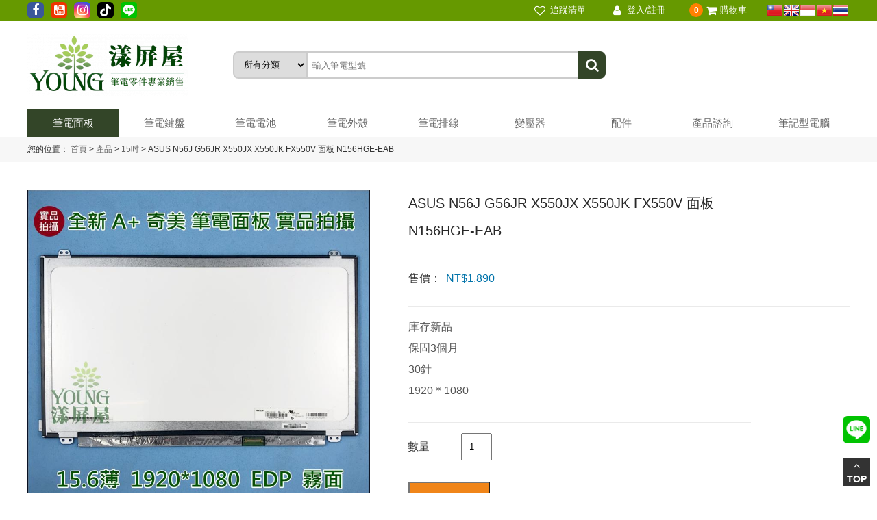

--- FILE ---
content_type: text/html; charset=UTF-8
request_url: https://twyoung.com.tw/shop/n156hge-eab/
body_size: 23095
content:
<!DOCTYPE html PUBLIC "-//W3C//DTD XHTML 1.0 Transitional//EN" "http://www.w3.org/TR/xhtml1/DTD/xhtml1-transitional.dtd">
<html>
<head profile="http://gmpg.org/xfn/11">
<meta name="viewport" content="width=device-width, initial-scale=1.0, user-scalable=no, minimum-scale=1.0, maximum-scale=1.0">
<meta http-equiv="Content-Type" content="text/html; charset=utf-8" />
<link rel="shortcut icon" href="/wp-content/themes/twyoung/images/favicon.ico" title="Favicon" />

<title>ASUS N56J G56JR X550JX X550JK FX550V 面板 N156HGE-EAB - 漾屏屋</title>
<meta name="keywords" content=""/>
<meta name="description" content="X550J、X550V系列的面板有2款(不通用)，請務必確認原本面板型號再下標
&nbsp;


"/><!-- Stylesheets -->
<link rel="stylesheet" href="https://twyoung.com.tw/wp-content/themes/twyoung/style.css" type="text/css" media="screen" />
<link rel="stylesheet" href="https://twyoung.com.tw/wp-content/themes/twyoung/font/css/font-awesome.min.css">
<link rel="stylesheet" href="https://twyoung.com.tw/wp-content/themes/twyoung/css/flexslider.css">
<link rel="stylesheet" href="https://twyoung.com.tw/wp-content/themes/twyoung/css/iconfont.css">
				<script>document.documentElement.className = document.documentElement.className + ' yes-js js_active js'</script>
			<meta name='robots' content='max-image-preview:large' />
<link rel="alternate" title="oEmbed (JSON)" type="application/json+oembed" href="https://twyoung.com.tw/wp-json/oembed/1.0/embed?url=https%3A%2F%2Ftwyoung.com.tw%2Fshop%2Fn156hge-eab%2F" />
<link rel="alternate" title="oEmbed (XML)" type="text/xml+oembed" href="https://twyoung.com.tw/wp-json/oembed/1.0/embed?url=https%3A%2F%2Ftwyoung.com.tw%2Fshop%2Fn156hge-eab%2F&#038;format=xml" />
<style id='wp-img-auto-sizes-contain-inline-css' type='text/css'>
img:is([sizes=auto i],[sizes^="auto," i]){contain-intrinsic-size:3000px 1500px}
/*# sourceURL=wp-img-auto-sizes-contain-inline-css */
</style>
<link rel='stylesheet' id='wp-block-library-css' href='https://twyoung.com.tw/wp-includes/css/dist/block-library/style.min.css?ver=6.9' type='text/css' media='all' />
<link rel='stylesheet' id='wc-blocks-style-css' href='https://twyoung.com.tw/wp-content/plugins/woocommerce/assets/client/blocks/wc-blocks.css?ver=wc-10.3.7' type='text/css' media='all' />
<style id='global-styles-inline-css' type='text/css'>
:root{--wp--preset--aspect-ratio--square: 1;--wp--preset--aspect-ratio--4-3: 4/3;--wp--preset--aspect-ratio--3-4: 3/4;--wp--preset--aspect-ratio--3-2: 3/2;--wp--preset--aspect-ratio--2-3: 2/3;--wp--preset--aspect-ratio--16-9: 16/9;--wp--preset--aspect-ratio--9-16: 9/16;--wp--preset--color--black: #000000;--wp--preset--color--cyan-bluish-gray: #abb8c3;--wp--preset--color--white: #ffffff;--wp--preset--color--pale-pink: #f78da7;--wp--preset--color--vivid-red: #cf2e2e;--wp--preset--color--luminous-vivid-orange: #ff6900;--wp--preset--color--luminous-vivid-amber: #fcb900;--wp--preset--color--light-green-cyan: #7bdcb5;--wp--preset--color--vivid-green-cyan: #00d084;--wp--preset--color--pale-cyan-blue: #8ed1fc;--wp--preset--color--vivid-cyan-blue: #0693e3;--wp--preset--color--vivid-purple: #9b51e0;--wp--preset--gradient--vivid-cyan-blue-to-vivid-purple: linear-gradient(135deg,rgb(6,147,227) 0%,rgb(155,81,224) 100%);--wp--preset--gradient--light-green-cyan-to-vivid-green-cyan: linear-gradient(135deg,rgb(122,220,180) 0%,rgb(0,208,130) 100%);--wp--preset--gradient--luminous-vivid-amber-to-luminous-vivid-orange: linear-gradient(135deg,rgb(252,185,0) 0%,rgb(255,105,0) 100%);--wp--preset--gradient--luminous-vivid-orange-to-vivid-red: linear-gradient(135deg,rgb(255,105,0) 0%,rgb(207,46,46) 100%);--wp--preset--gradient--very-light-gray-to-cyan-bluish-gray: linear-gradient(135deg,rgb(238,238,238) 0%,rgb(169,184,195) 100%);--wp--preset--gradient--cool-to-warm-spectrum: linear-gradient(135deg,rgb(74,234,220) 0%,rgb(151,120,209) 20%,rgb(207,42,186) 40%,rgb(238,44,130) 60%,rgb(251,105,98) 80%,rgb(254,248,76) 100%);--wp--preset--gradient--blush-light-purple: linear-gradient(135deg,rgb(255,206,236) 0%,rgb(152,150,240) 100%);--wp--preset--gradient--blush-bordeaux: linear-gradient(135deg,rgb(254,205,165) 0%,rgb(254,45,45) 50%,rgb(107,0,62) 100%);--wp--preset--gradient--luminous-dusk: linear-gradient(135deg,rgb(255,203,112) 0%,rgb(199,81,192) 50%,rgb(65,88,208) 100%);--wp--preset--gradient--pale-ocean: linear-gradient(135deg,rgb(255,245,203) 0%,rgb(182,227,212) 50%,rgb(51,167,181) 100%);--wp--preset--gradient--electric-grass: linear-gradient(135deg,rgb(202,248,128) 0%,rgb(113,206,126) 100%);--wp--preset--gradient--midnight: linear-gradient(135deg,rgb(2,3,129) 0%,rgb(40,116,252) 100%);--wp--preset--font-size--small: 13px;--wp--preset--font-size--medium: 20px;--wp--preset--font-size--large: 36px;--wp--preset--font-size--x-large: 42px;--wp--preset--spacing--20: 0.44rem;--wp--preset--spacing--30: 0.67rem;--wp--preset--spacing--40: 1rem;--wp--preset--spacing--50: 1.5rem;--wp--preset--spacing--60: 2.25rem;--wp--preset--spacing--70: 3.38rem;--wp--preset--spacing--80: 5.06rem;--wp--preset--shadow--natural: 6px 6px 9px rgba(0, 0, 0, 0.2);--wp--preset--shadow--deep: 12px 12px 50px rgba(0, 0, 0, 0.4);--wp--preset--shadow--sharp: 6px 6px 0px rgba(0, 0, 0, 0.2);--wp--preset--shadow--outlined: 6px 6px 0px -3px rgb(255, 255, 255), 6px 6px rgb(0, 0, 0);--wp--preset--shadow--crisp: 6px 6px 0px rgb(0, 0, 0);}:where(.is-layout-flex){gap: 0.5em;}:where(.is-layout-grid){gap: 0.5em;}body .is-layout-flex{display: flex;}.is-layout-flex{flex-wrap: wrap;align-items: center;}.is-layout-flex > :is(*, div){margin: 0;}body .is-layout-grid{display: grid;}.is-layout-grid > :is(*, div){margin: 0;}:where(.wp-block-columns.is-layout-flex){gap: 2em;}:where(.wp-block-columns.is-layout-grid){gap: 2em;}:where(.wp-block-post-template.is-layout-flex){gap: 1.25em;}:where(.wp-block-post-template.is-layout-grid){gap: 1.25em;}.has-black-color{color: var(--wp--preset--color--black) !important;}.has-cyan-bluish-gray-color{color: var(--wp--preset--color--cyan-bluish-gray) !important;}.has-white-color{color: var(--wp--preset--color--white) !important;}.has-pale-pink-color{color: var(--wp--preset--color--pale-pink) !important;}.has-vivid-red-color{color: var(--wp--preset--color--vivid-red) !important;}.has-luminous-vivid-orange-color{color: var(--wp--preset--color--luminous-vivid-orange) !important;}.has-luminous-vivid-amber-color{color: var(--wp--preset--color--luminous-vivid-amber) !important;}.has-light-green-cyan-color{color: var(--wp--preset--color--light-green-cyan) !important;}.has-vivid-green-cyan-color{color: var(--wp--preset--color--vivid-green-cyan) !important;}.has-pale-cyan-blue-color{color: var(--wp--preset--color--pale-cyan-blue) !important;}.has-vivid-cyan-blue-color{color: var(--wp--preset--color--vivid-cyan-blue) !important;}.has-vivid-purple-color{color: var(--wp--preset--color--vivid-purple) !important;}.has-black-background-color{background-color: var(--wp--preset--color--black) !important;}.has-cyan-bluish-gray-background-color{background-color: var(--wp--preset--color--cyan-bluish-gray) !important;}.has-white-background-color{background-color: var(--wp--preset--color--white) !important;}.has-pale-pink-background-color{background-color: var(--wp--preset--color--pale-pink) !important;}.has-vivid-red-background-color{background-color: var(--wp--preset--color--vivid-red) !important;}.has-luminous-vivid-orange-background-color{background-color: var(--wp--preset--color--luminous-vivid-orange) !important;}.has-luminous-vivid-amber-background-color{background-color: var(--wp--preset--color--luminous-vivid-amber) !important;}.has-light-green-cyan-background-color{background-color: var(--wp--preset--color--light-green-cyan) !important;}.has-vivid-green-cyan-background-color{background-color: var(--wp--preset--color--vivid-green-cyan) !important;}.has-pale-cyan-blue-background-color{background-color: var(--wp--preset--color--pale-cyan-blue) !important;}.has-vivid-cyan-blue-background-color{background-color: var(--wp--preset--color--vivid-cyan-blue) !important;}.has-vivid-purple-background-color{background-color: var(--wp--preset--color--vivid-purple) !important;}.has-black-border-color{border-color: var(--wp--preset--color--black) !important;}.has-cyan-bluish-gray-border-color{border-color: var(--wp--preset--color--cyan-bluish-gray) !important;}.has-white-border-color{border-color: var(--wp--preset--color--white) !important;}.has-pale-pink-border-color{border-color: var(--wp--preset--color--pale-pink) !important;}.has-vivid-red-border-color{border-color: var(--wp--preset--color--vivid-red) !important;}.has-luminous-vivid-orange-border-color{border-color: var(--wp--preset--color--luminous-vivid-orange) !important;}.has-luminous-vivid-amber-border-color{border-color: var(--wp--preset--color--luminous-vivid-amber) !important;}.has-light-green-cyan-border-color{border-color: var(--wp--preset--color--light-green-cyan) !important;}.has-vivid-green-cyan-border-color{border-color: var(--wp--preset--color--vivid-green-cyan) !important;}.has-pale-cyan-blue-border-color{border-color: var(--wp--preset--color--pale-cyan-blue) !important;}.has-vivid-cyan-blue-border-color{border-color: var(--wp--preset--color--vivid-cyan-blue) !important;}.has-vivid-purple-border-color{border-color: var(--wp--preset--color--vivid-purple) !important;}.has-vivid-cyan-blue-to-vivid-purple-gradient-background{background: var(--wp--preset--gradient--vivid-cyan-blue-to-vivid-purple) !important;}.has-light-green-cyan-to-vivid-green-cyan-gradient-background{background: var(--wp--preset--gradient--light-green-cyan-to-vivid-green-cyan) !important;}.has-luminous-vivid-amber-to-luminous-vivid-orange-gradient-background{background: var(--wp--preset--gradient--luminous-vivid-amber-to-luminous-vivid-orange) !important;}.has-luminous-vivid-orange-to-vivid-red-gradient-background{background: var(--wp--preset--gradient--luminous-vivid-orange-to-vivid-red) !important;}.has-very-light-gray-to-cyan-bluish-gray-gradient-background{background: var(--wp--preset--gradient--very-light-gray-to-cyan-bluish-gray) !important;}.has-cool-to-warm-spectrum-gradient-background{background: var(--wp--preset--gradient--cool-to-warm-spectrum) !important;}.has-blush-light-purple-gradient-background{background: var(--wp--preset--gradient--blush-light-purple) !important;}.has-blush-bordeaux-gradient-background{background: var(--wp--preset--gradient--blush-bordeaux) !important;}.has-luminous-dusk-gradient-background{background: var(--wp--preset--gradient--luminous-dusk) !important;}.has-pale-ocean-gradient-background{background: var(--wp--preset--gradient--pale-ocean) !important;}.has-electric-grass-gradient-background{background: var(--wp--preset--gradient--electric-grass) !important;}.has-midnight-gradient-background{background: var(--wp--preset--gradient--midnight) !important;}.has-small-font-size{font-size: var(--wp--preset--font-size--small) !important;}.has-medium-font-size{font-size: var(--wp--preset--font-size--medium) !important;}.has-large-font-size{font-size: var(--wp--preset--font-size--large) !important;}.has-x-large-font-size{font-size: var(--wp--preset--font-size--x-large) !important;}
/*# sourceURL=global-styles-inline-css */
</style>

<style id='classic-theme-styles-inline-css' type='text/css'>
/*! This file is auto-generated */
.wp-block-button__link{color:#fff;background-color:#32373c;border-radius:9999px;box-shadow:none;text-decoration:none;padding:calc(.667em + 2px) calc(1.333em + 2px);font-size:1.125em}.wp-block-file__button{background:#32373c;color:#fff;text-decoration:none}
/*# sourceURL=/wp-includes/css/classic-themes.min.css */
</style>
<link rel='stylesheet' id='contact-form-7-css' href='https://twyoung.com.tw/wp-content/plugins/contact-form-7/includes/css/styles.css?ver=6.1.4' type='text/css' media='all' />
<link rel='stylesheet' id='woocommerce-layout-css' href='https://twyoung.com.tw/wp-content/plugins/woocommerce/assets/css/woocommerce-layout.css?ver=10.3.7' type='text/css' media='all' />
<link rel='stylesheet' id='woocommerce-smallscreen-css' href='https://twyoung.com.tw/wp-content/plugins/woocommerce/assets/css/woocommerce-smallscreen.css?ver=10.3.7' type='text/css' media='only screen and (max-width: 768px)' />
<link rel='stylesheet' id='woocommerce-general-css' href='https://twyoung.com.tw/wp-content/plugins/woocommerce/assets/css/woocommerce.css?ver=10.3.7' type='text/css' media='all' />
<style id='woocommerce-inline-inline-css' type='text/css'>
.woocommerce form .form-row .required { visibility: visible; }
/*# sourceURL=woocommerce-inline-inline-css */
</style>
<link rel='stylesheet' id='woo-variation-swatches-css' href='https://twyoung.com.tw/wp-content/plugins/woo-variation-swatches/assets/css/frontend.min.css?ver=1762890173' type='text/css' media='all' />
<style id='woo-variation-swatches-inline-css' type='text/css'>
:root {
--wvs-tick:url("data:image/svg+xml;utf8,%3Csvg filter='drop-shadow(0px 0px 2px rgb(0 0 0 / .8))' xmlns='http://www.w3.org/2000/svg'  viewBox='0 0 30 30'%3E%3Cpath fill='none' stroke='%23ffffff' stroke-linecap='round' stroke-linejoin='round' stroke-width='4' d='M4 16L11 23 27 7'/%3E%3C/svg%3E");

--wvs-cross:url("data:image/svg+xml;utf8,%3Csvg filter='drop-shadow(0px 0px 5px rgb(255 255 255 / .6))' xmlns='http://www.w3.org/2000/svg' width='72px' height='72px' viewBox='0 0 24 24'%3E%3Cpath fill='none' stroke='%23ff0000' stroke-linecap='round' stroke-width='0.6' d='M5 5L19 19M19 5L5 19'/%3E%3C/svg%3E");
--wvs-single-product-item-width:30px;
--wvs-single-product-item-height:30px;
--wvs-single-product-item-font-size:16px}
/*# sourceURL=woo-variation-swatches-inline-css */
</style>
<link rel='stylesheet' id='jquery-selectBox-css' href='https://twyoung.com.tw/wp-content/plugins/yith-woocommerce-wishlist/assets/css/jquery.selectBox.css?ver=1.2.0' type='text/css' media='all' />
<link rel='stylesheet' id='woocommerce_prettyPhoto_css-css' href='//twyoung.com.tw/wp-content/plugins/woocommerce/assets/css/prettyPhoto.css?ver=3.1.6' type='text/css' media='all' />
<link rel='stylesheet' id='yith-wcwl-main-css' href='https://twyoung.com.tw/wp-content/plugins/yith-woocommerce-wishlist/assets/css/style.css?ver=4.12.0' type='text/css' media='all' />
<style id='yith-wcwl-main-inline-css' type='text/css'>
 :root { --color-add-to-wishlist-background: #1111cc; --color-add-to-wishlist-text: #FFFFFF; --color-add-to-wishlist-border: #1111cc; --color-add-to-wishlist-background-hover: #333333; --color-add-to-wishlist-text-hover: #FFFFFF; --color-add-to-wishlist-border-hover: #333333; --rounded-corners-radius: 16px; --color-add-to-cart-background: #333333; --color-add-to-cart-text: #FFFFFF; --color-add-to-cart-border: #333333; --color-add-to-cart-background-hover: #4F4F4F; --color-add-to-cart-text-hover: #FFFFFF; --color-add-to-cart-border-hover: #4F4F4F; --add-to-cart-rounded-corners-radius: 16px; --color-button-style-1-background: #333333; --color-button-style-1-text: #FFFFFF; --color-button-style-1-border: #333333; --color-button-style-1-background-hover: #4F4F4F; --color-button-style-1-text-hover: #FFFFFF; --color-button-style-1-border-hover: #4F4F4F; --color-button-style-2-background: #333333; --color-button-style-2-text: #FFFFFF; --color-button-style-2-border: #333333; --color-button-style-2-background-hover: #4F4F4F; --color-button-style-2-text-hover: #FFFFFF; --color-button-style-2-border-hover: #4F4F4F; --color-wishlist-table-background: #FFFFFF; --color-wishlist-table-text: #6d6c6c; --color-wishlist-table-border: #FFFFFF; --color-headers-background: #F4F4F4; --color-share-button-color: #FFFFFF; --color-share-button-color-hover: #FFFFFF; --color-fb-button-background: #39599E; --color-fb-button-background-hover: #595A5A; --color-tw-button-background: #45AFE2; --color-tw-button-background-hover: #595A5A; --color-pr-button-background: #AB2E31; --color-pr-button-background-hover: #595A5A; --color-em-button-background: #FBB102; --color-em-button-background-hover: #595A5A; --color-wa-button-background: #00A901; --color-wa-button-background-hover: #595A5A; --feedback-duration: 3s } 
 :root { --color-add-to-wishlist-background: #1111cc; --color-add-to-wishlist-text: #FFFFFF; --color-add-to-wishlist-border: #1111cc; --color-add-to-wishlist-background-hover: #333333; --color-add-to-wishlist-text-hover: #FFFFFF; --color-add-to-wishlist-border-hover: #333333; --rounded-corners-radius: 16px; --color-add-to-cart-background: #333333; --color-add-to-cart-text: #FFFFFF; --color-add-to-cart-border: #333333; --color-add-to-cart-background-hover: #4F4F4F; --color-add-to-cart-text-hover: #FFFFFF; --color-add-to-cart-border-hover: #4F4F4F; --add-to-cart-rounded-corners-radius: 16px; --color-button-style-1-background: #333333; --color-button-style-1-text: #FFFFFF; --color-button-style-1-border: #333333; --color-button-style-1-background-hover: #4F4F4F; --color-button-style-1-text-hover: #FFFFFF; --color-button-style-1-border-hover: #4F4F4F; --color-button-style-2-background: #333333; --color-button-style-2-text: #FFFFFF; --color-button-style-2-border: #333333; --color-button-style-2-background-hover: #4F4F4F; --color-button-style-2-text-hover: #FFFFFF; --color-button-style-2-border-hover: #4F4F4F; --color-wishlist-table-background: #FFFFFF; --color-wishlist-table-text: #6d6c6c; --color-wishlist-table-border: #FFFFFF; --color-headers-background: #F4F4F4; --color-share-button-color: #FFFFFF; --color-share-button-color-hover: #FFFFFF; --color-fb-button-background: #39599E; --color-fb-button-background-hover: #595A5A; --color-tw-button-background: #45AFE2; --color-tw-button-background-hover: #595A5A; --color-pr-button-background: #AB2E31; --color-pr-button-background-hover: #595A5A; --color-em-button-background: #FBB102; --color-em-button-background-hover: #595A5A; --color-wa-button-background: #00A901; --color-wa-button-background-hover: #595A5A; --feedback-duration: 3s } 
/*# sourceURL=yith-wcwl-main-inline-css */
</style>
<link rel='stylesheet' id='brands-styles-css' href='https://twyoung.com.tw/wp-content/plugins/woocommerce/assets/css/brands.css?ver=10.3.7' type='text/css' media='all' />
<link rel='stylesheet' id='jquery-dropdown-cart-css' href='https://twyoung.com.tw/wp-content/themes/twyoung/includes/woocommerce-dropdown-cart/style.css?ver=6.9' type='text/css' media='all' />
<link rel='stylesheet' id='i2c_wc_mitake_css-css' href='https://twyoung.com.tw/wp-content/plugins/i2c-wc-mitake/i2c_wc_mitake.css?ver=1.0.0' type='text/css' media='all' />
<script type="text/javascript" src="https://twyoung.com.tw/wp-includes/js/jquery/jquery.min.js?ver=3.7.1" id="jquery-core-js"></script>
<script type="text/javascript" src="https://twyoung.com.tw/wp-includes/js/jquery/jquery-migrate.min.js?ver=3.4.1" id="jquery-migrate-js"></script>
<script type="text/javascript" src="https://twyoung.com.tw/wp-content/plugins/woocommerce/assets/js/jquery-blockui/jquery.blockUI.min.js?ver=2.7.0-wc.10.3.7" id="wc-jquery-blockui-js" data-wp-strategy="defer"></script>
<script type="text/javascript" id="wc-add-to-cart-js-extra">
/* <![CDATA[ */
var wc_add_to_cart_params = {"ajax_url":"/wp-admin/admin-ajax.php","wc_ajax_url":"/?wc-ajax=%%endpoint%%","i18n_view_cart":"\u67e5\u770b\u8cfc\u7269\u8eca","cart_url":"https://twyoung.com.tw/cart/","is_cart":"","cart_redirect_after_add":"no"};
//# sourceURL=wc-add-to-cart-js-extra
/* ]]> */
</script>
<script type="text/javascript" src="https://twyoung.com.tw/wp-content/plugins/woocommerce/assets/js/frontend/add-to-cart.min.js?ver=10.3.7" id="wc-add-to-cart-js" defer="defer" data-wp-strategy="defer"></script>
<script type="text/javascript" id="wc-single-product-js-extra">
/* <![CDATA[ */
var wc_single_product_params = {"i18n_required_rating_text":"\u8acb\u9078\u64c7\u8a55\u5206","i18n_rating_options":["1 \u661f (\u5171 5 \u661f)","2 \u661f (\u5171 5 \u661f)","3 \u661f (\u5171 5 \u661f)","4 \u661f (\u5171 5 \u661f)","5 \u661f (\u5171 5 \u661f)"],"i18n_product_gallery_trigger_text":"\u6aa2\u8996\u5168\u87a2\u5e55\u5716\u5eab","review_rating_required":"yes","flexslider":{"rtl":false,"animation":"slide","smoothHeight":true,"directionNav":false,"controlNav":"thumbnails","slideshow":false,"animationSpeed":500,"animationLoop":false,"allowOneSlide":false},"zoom_enabled":"","zoom_options":[],"photoswipe_enabled":"","photoswipe_options":{"shareEl":false,"closeOnScroll":false,"history":false,"hideAnimationDuration":0,"showAnimationDuration":0},"flexslider_enabled":""};
//# sourceURL=wc-single-product-js-extra
/* ]]> */
</script>
<script type="text/javascript" src="https://twyoung.com.tw/wp-content/plugins/woocommerce/assets/js/frontend/single-product.min.js?ver=10.3.7" id="wc-single-product-js" defer="defer" data-wp-strategy="defer"></script>
<script type="text/javascript" src="https://twyoung.com.tw/wp-content/plugins/woocommerce/assets/js/js-cookie/js.cookie.min.js?ver=2.1.4-wc.10.3.7" id="wc-js-cookie-js" defer="defer" data-wp-strategy="defer"></script>
<script type="text/javascript" id="woocommerce-js-extra">
/* <![CDATA[ */
var woocommerce_params = {"ajax_url":"/wp-admin/admin-ajax.php","wc_ajax_url":"/?wc-ajax=%%endpoint%%","i18n_password_show":"\u986f\u793a\u5bc6\u78bc","i18n_password_hide":"\u96b1\u85cf\u5bc6\u78bc"};
//# sourceURL=woocommerce-js-extra
/* ]]> */
</script>
<script type="text/javascript" src="https://twyoung.com.tw/wp-content/plugins/woocommerce/assets/js/frontend/woocommerce.min.js?ver=10.3.7" id="woocommerce-js" defer="defer" data-wp-strategy="defer"></script>
<script type="text/javascript" src="https://twyoung.com.tw/wp-content/themes/twyoung/includes/woocommerce-dropdown-cart/main.js?ver=6.9" id="jquery-dropdown-cart-js"></script>
<link rel="https://api.w.org/" href="https://twyoung.com.tw/wp-json/" /><link rel="alternate" title="JSON" type="application/json" href="https://twyoung.com.tw/wp-json/wp/v2/product/6813" /><link rel="canonical" href="https://twyoung.com.tw/shop/n156hge-eab/" />
<!-- start Simple Custom CSS and JS -->


<script src="https://www.google.com/recaptcha/api.js" async defer></script>

<!-- end Simple Custom CSS and JS -->
<!-- start Simple Custom CSS and JS -->
<script type="text/javascript">
 
jQuery(document).ready(function( $ ){
    jQuery('#rememberme').prop('checked', true);
	jQuery('.woocommerce-button.invoice').html('銷貨單');
	
});




</script>
<!-- end Simple Custom CSS and JS -->
<!-- start Simple Custom CSS and JS -->
<style type="text/css">
/*////////////////
// 再次購買按鈕 ms-4px，order table強制擴大為78% 避免三按鈕斷行 - Rita.Ruo - 23.01.09 
/////////////////*/
.woocommerce a.button.order-again {
	margin-left: 4px;
}
.woocommerce-account .woocommerce-MyAccount-content {
	width: 78%!important;
}
/*//////////////*/


/*//////////////////  購物車-使用點數折抵inline block避免和文字重疊 - Rita.Ruo - 23.01.10 
/////////////////*/
.ywpar-button-message {
	display: inline-block;
}
/*//////////////*/


</style>
<!-- end Simple Custom CSS and JS -->
	<noscript><style>.woocommerce-product-gallery{ opacity: 1 !important; }</style></noscript>
	<style type="text/css">.recentcomments a{display:inline !important;padding:0 !important;margin:0 !important;}</style><link rel="icon" href="https://twyoung.com.tw/wp-content/uploads/2021/07/favicon.png" sizes="32x32" />
<link rel="icon" href="https://twyoung.com.tw/wp-content/uploads/2021/07/favicon.png" sizes="192x192" />
<link rel="apple-touch-icon" href="https://twyoung.com.tw/wp-content/uploads/2021/07/favicon.png" />
<meta name="msapplication-TileImage" content="https://twyoung.com.tw/wp-content/uploads/2021/07/favicon.png" />
		<style type="text/css" id="wp-custom-css">
			.line-icon{
		width: 40px;
    height: 40px;
    position: fixed;
    bottom: 90px;
    right: 10px;
    z-index: 9999;
}

/* 讓商品內頁的數量標題可以顯示出來 */
.single-info .screen-reader-text{
	clip: unset;
	clip-path: unset;
}

/* 隱藏商品內頁的價格範圍文字 */
.price .screen-reader-text{
	display:none;
}

/* 售完商品調整字體 */
p.stock.out-of-stock{
	font-size: 40px;
	font-weight: bold;
	color: red;
}		</style>
		<style id="wpforms-css-vars-root">
				:root {
					--wpforms-field-border-radius: 3px;
--wpforms-field-border-style: solid;
--wpforms-field-border-size: 1px;
--wpforms-field-background-color: #ffffff;
--wpforms-field-border-color: rgba( 0, 0, 0, 0.25 );
--wpforms-field-border-color-spare: rgba( 0, 0, 0, 0.25 );
--wpforms-field-text-color: rgba( 0, 0, 0, 0.7 );
--wpforms-field-menu-color: #ffffff;
--wpforms-label-color: rgba( 0, 0, 0, 0.85 );
--wpforms-label-sublabel-color: rgba( 0, 0, 0, 0.55 );
--wpforms-label-error-color: #d63637;
--wpforms-button-border-radius: 3px;
--wpforms-button-border-style: none;
--wpforms-button-border-size: 1px;
--wpforms-button-background-color: #066aab;
--wpforms-button-border-color: #066aab;
--wpforms-button-text-color: #ffffff;
--wpforms-page-break-color: #066aab;
--wpforms-background-image: none;
--wpforms-background-position: center center;
--wpforms-background-repeat: no-repeat;
--wpforms-background-size: cover;
--wpforms-background-width: 100px;
--wpforms-background-height: 100px;
--wpforms-background-color: rgba( 0, 0, 0, 0 );
--wpforms-background-url: none;
--wpforms-container-padding: 0px;
--wpforms-container-border-style: none;
--wpforms-container-border-width: 1px;
--wpforms-container-border-color: #000000;
--wpforms-container-border-radius: 3px;
--wpforms-field-size-input-height: 43px;
--wpforms-field-size-input-spacing: 15px;
--wpforms-field-size-font-size: 16px;
--wpforms-field-size-line-height: 19px;
--wpforms-field-size-padding-h: 14px;
--wpforms-field-size-checkbox-size: 16px;
--wpforms-field-size-sublabel-spacing: 5px;
--wpforms-field-size-icon-size: 1;
--wpforms-label-size-font-size: 16px;
--wpforms-label-size-line-height: 19px;
--wpforms-label-size-sublabel-font-size: 14px;
--wpforms-label-size-sublabel-line-height: 17px;
--wpforms-button-size-font-size: 17px;
--wpforms-button-size-height: 41px;
--wpforms-button-size-padding-h: 15px;
--wpforms-button-size-margin-top: 10px;
--wpforms-container-shadow-size-box-shadow: none;

				}
			</style></head>
<body class="wp-singular product-template-default single single-product postid-6813 wp-theme-twyoung theme-twyoung woocommerce woocommerce-page woocommerce-no-js woo-variation-swatches wvs-behavior-blur wvs-theme-twyoung wvs-show-label wvs-tooltip">
<div class="mobile-nav">
    <ul id="mobile-nav" class="menu"><li id="menu-item-77" class="menu-item menu-item-type-taxonomy menu-item-object-product_cat current-product-ancestor menu-item-has-children menu-item-77"><a href="https://twyoung.com.tw/product-category/nb-lcd/">筆電面板</a>
<ul class="sub-menu">
	<li id="menu-item-49465" class="menu-item menu-item-type-taxonomy menu-item-object-product_cat menu-item-49465"><a href="https://twyoung.com.tw/product-category/nb-lcd/%e5%b0%8f%e5%b0%ba%e5%af%b8/">小尺寸</a></li>
	<li id="menu-item-85" class="menu-item menu-item-type-taxonomy menu-item-object-product_cat menu-item-85"><a href="https://twyoung.com.tw/product-category/nb-lcd/10inch/">10.1~11.6吋</a></li>
	<li id="menu-item-86" class="menu-item menu-item-type-taxonomy menu-item-object-product_cat menu-item-86"><a href="https://twyoung.com.tw/product-category/nb-lcd/12inch/">12.5吋</a></li>
	<li id="menu-item-92" class="menu-item menu-item-type-taxonomy menu-item-object-product_cat menu-item-92"><a href="https://twyoung.com.tw/product-category/nb-lcd/13inch/">13吋</a></li>
	<li id="menu-item-87" class="menu-item menu-item-type-taxonomy menu-item-object-product_cat menu-item-87"><a href="https://twyoung.com.tw/product-category/nb-lcd/14inch/">14吋</a></li>
	<li id="menu-item-88" class="menu-item menu-item-type-taxonomy menu-item-object-product_cat current-product-ancestor current-menu-parent current-product-parent menu-item-88"><a href="https://twyoung.com.tw/product-category/nb-lcd/15inch/">15.6~16吋</a></li>
	<li id="menu-item-89" class="menu-item menu-item-type-taxonomy menu-item-object-product_cat menu-item-89"><a href="https://twyoung.com.tw/product-category/nb-lcd/16incch/">17.3~18.4吋</a></li>
	<li id="menu-item-91" class="menu-item menu-item-type-taxonomy menu-item-object-product_cat menu-item-91"><a href="https://twyoung.com.tw/product-category/nb-lcd/lcd-group/">總成</a></li>
	<li id="menu-item-49533" class="menu-item menu-item-type-taxonomy menu-item-object-product_cat menu-item-49533"><a href="https://twyoung.com.tw/product-category/nb-lcd/%e4%b8%ad%e5%b0%ba%e5%af%b8/">中尺寸</a></li>
</ul>
</li>
<li id="menu-item-82" class="menu-item menu-item-type-taxonomy menu-item-object-product_cat menu-item-has-children menu-item-82"><a href="https://twyoung.com.tw/product-category/nb-kb/">筆電鍵盤</a>
<ul class="sub-menu">
	<li id="menu-item-49467" class="menu-item menu-item-type-taxonomy menu-item-object-product_cat menu-item-49467"><a href="https://twyoung.com.tw/product-category/nb-kb/asus_keyboard/">華碩</a></li>
	<li id="menu-item-101" class="menu-item menu-item-type-taxonomy menu-item-object-product_cat menu-item-101"><a href="https://twyoung.com.tw/product-category/nb-kb/acer_keyboard/">宏碁</a></li>
	<li id="menu-item-49469" class="menu-item menu-item-type-taxonomy menu-item-object-product_cat menu-item-49469"><a href="https://twyoung.com.tw/product-category/nb-kb/lenovo_keyboard/">聯想</a></li>
	<li id="menu-item-49470" class="menu-item menu-item-type-taxonomy menu-item-object-product_cat menu-item-49470"><a href="https://twyoung.com.tw/product-category/nb-kb/dell_keyboard/">戴爾</a></li>
	<li id="menu-item-115" class="menu-item menu-item-type-taxonomy menu-item-object-product_cat menu-item-115"><a href="https://twyoung.com.tw/product-category/nb-kb/hp_keyboard/">HP</a></li>
	<li id="menu-item-129" class="menu-item menu-item-type-taxonomy menu-item-object-product_cat menu-item-129"><a href="https://twyoung.com.tw/product-category/nb-kb/toshiba-keyboard/">東芝</a></li>
	<li id="menu-item-49468" class="menu-item menu-item-type-taxonomy menu-item-object-product_cat menu-item-49468"><a href="https://twyoung.com.tw/product-category/nb-kb/apple_keyboard/">蘋果</a></li>
	<li id="menu-item-49471" class="menu-item menu-item-type-taxonomy menu-item-object-product_cat menu-item-49471"><a href="https://twyoung.com.tw/product-category/nb-kb/cjs-keyboard/">喜傑獅</a></li>
	<li id="menu-item-141" class="menu-item menu-item-type-taxonomy menu-item-object-product_cat menu-item-141"><a href="https://twyoung.com.tw/product-category/nb-kb/msi_keyboard/">微星</a></li>
	<li id="menu-item-49464" class="menu-item menu-item-type-taxonomy menu-item-object-product_cat menu-item-49464"><a href="https://twyoung.com.tw/product-category/nb-kb/gigabyte-keyboard/">技嘉</a></li>
	<li id="menu-item-114" class="menu-item menu-item-type-taxonomy menu-item-object-product_cat menu-item-114"><a href="https://twyoung.com.tw/product-category/nb-kb/others_keyboard/">其他</a></li>
</ul>
</li>
<li id="menu-item-83" class="menu-item menu-item-type-taxonomy menu-item-object-product_cat menu-item-has-children menu-item-83"><a href="https://twyoung.com.tw/product-category/nb-battery/">筆電電池</a>
<ul class="sub-menu">
	<li id="menu-item-49483" class="menu-item menu-item-type-taxonomy menu-item-object-product_cat menu-item-49483"><a href="https://twyoung.com.tw/product-category/nb-battery/asus_battery/">華碩</a></li>
	<li id="menu-item-49484" class="menu-item menu-item-type-taxonomy menu-item-object-product_cat menu-item-49484"><a href="https://twyoung.com.tw/product-category/nb-battery/acer_battery/">宏碁</a></li>
	<li id="menu-item-49485" class="menu-item menu-item-type-taxonomy menu-item-object-product_cat menu-item-49485"><a href="https://twyoung.com.tw/product-category/nb-battery/lenovo_battery/">聯想</a></li>
	<li id="menu-item-49481" class="menu-item menu-item-type-taxonomy menu-item-object-product_cat menu-item-49481"><a href="https://twyoung.com.tw/product-category/nb-battery/hp-battery/">HP</a></li>
	<li id="menu-item-49480" class="menu-item menu-item-type-taxonomy menu-item-object-product_cat menu-item-49480"><a href="https://twyoung.com.tw/product-category/nb-battery/dell-battery/">Dell</a></li>
	<li id="menu-item-49486" class="menu-item menu-item-type-taxonomy menu-item-object-product_cat menu-item-49486"><a href="https://twyoung.com.tw/product-category/nb-battery/tosh_battery/">東芝</a></li>
	<li id="menu-item-49487" class="menu-item menu-item-type-taxonomy menu-item-object-product_cat menu-item-49487"><a href="https://twyoung.com.tw/product-category/nb-battery/others_battery/">其他</a></li>
</ul>
</li>
<li id="menu-item-49495" class="menu-item menu-item-type-taxonomy menu-item-object-product_cat menu-item-has-children menu-item-49495"><a href="https://twyoung.com.tw/product-category/%e7%ad%86%e9%9b%bb%e6%ae%bc/">筆電外殼</a>
<ul class="sub-menu">
	<li id="menu-item-49494" class="menu-item menu-item-type-taxonomy menu-item-object-product_cat menu-item-49494"><a href="https://twyoung.com.tw/product-category/%e7%ad%86%e9%9b%bb%e6%ae%bc/asus-case/">華碩</a></li>
	<li id="menu-item-49490" class="menu-item menu-item-type-taxonomy menu-item-object-product_cat menu-item-49490"><a href="https://twyoung.com.tw/product-category/%e7%ad%86%e9%9b%bb%e6%ae%bc/acer-case/">宏碁</a></li>
	<li id="menu-item-49493" class="menu-item menu-item-type-taxonomy menu-item-object-product_cat menu-item-49493"><a href="https://twyoung.com.tw/product-category/%e7%ad%86%e9%9b%bb%e6%ae%bc/lenovo-case/">聯想</a></li>
	<li id="menu-item-49489" class="menu-item menu-item-type-taxonomy menu-item-object-product_cat menu-item-49489"><a href="https://twyoung.com.tw/product-category/%e7%ad%86%e9%9b%bb%e6%ae%bc/hp-case/">HP</a></li>
	<li id="menu-item-49488" class="menu-item menu-item-type-taxonomy menu-item-object-product_cat menu-item-49488"><a href="https://twyoung.com.tw/product-category/%e7%ad%86%e9%9b%bb%e6%ae%bc/dell-case/">Dell</a></li>
	<li id="menu-item-49491" class="menu-item menu-item-type-taxonomy menu-item-object-product_cat menu-item-49491"><a href="https://twyoung.com.tw/product-category/%e7%ad%86%e9%9b%bb%e6%ae%bc/toshiba-case/">東芝</a></li>
	<li id="menu-item-49522" class="menu-item menu-item-type-taxonomy menu-item-object-product_cat menu-item-49522"><a href="https://twyoung.com.tw/product-category/%e7%ad%86%e9%9b%bb%e6%ae%bc/others-case/">其他</a></li>
</ul>
</li>
<li id="menu-item-80" class="menu-item menu-item-type-taxonomy menu-item-object-product_cat menu-item-has-children menu-item-80"><a href="https://twyoung.com.tw/product-category/nb-bus/">筆電排線</a>
<ul class="sub-menu">
	<li id="menu-item-49500" class="menu-item menu-item-type-taxonomy menu-item-object-product_cat menu-item-49500"><a href="https://twyoung.com.tw/product-category/nb-bus/asus_bus/">華碩</a></li>
	<li id="menu-item-49501" class="menu-item menu-item-type-taxonomy menu-item-object-product_cat menu-item-49501"><a href="https://twyoung.com.tw/product-category/nb-bus/acer_bus/">宏碁</a></li>
	<li id="menu-item-49502" class="menu-item menu-item-type-taxonomy menu-item-object-product_cat menu-item-49502"><a href="https://twyoung.com.tw/product-category/nb-bus/lenovo_bus/">聯想</a></li>
	<li id="menu-item-49498" class="menu-item menu-item-type-taxonomy menu-item-object-product_cat menu-item-49498"><a href="https://twyoung.com.tw/product-category/nb-bus/hp-nb-bus/">HP</a></li>
	<li id="menu-item-49497" class="menu-item menu-item-type-taxonomy menu-item-object-product_cat menu-item-49497"><a href="https://twyoung.com.tw/product-category/nb-bus/dell-nb-bus/">Dell</a></li>
	<li id="menu-item-49499" class="menu-item menu-item-type-taxonomy menu-item-object-product_cat menu-item-49499"><a href="https://twyoung.com.tw/product-category/nb-bus/%e5%85%b6%e4%bb%96-nb-bus/">其他</a></li>
</ul>
</li>
<li id="menu-item-84" class="menu-item menu-item-type-taxonomy menu-item-object-product_cat menu-item-has-children menu-item-84"><a href="https://twyoung.com.tw/product-category/adaptor/">變壓器</a>
<ul class="sub-menu">
	<li id="menu-item-96" class="menu-item menu-item-type-taxonomy menu-item-object-product_cat current_page_parent menu-item-96"><a href="https://twyoung.com.tw/product-category/adaptor/asus_adap/">華碩</a></li>
	<li id="menu-item-49506" class="menu-item menu-item-type-taxonomy menu-item-object-product_cat menu-item-49506"><a href="https://twyoung.com.tw/product-category/adaptor/acer_adap/">宏碁</a></li>
	<li id="menu-item-103" class="menu-item menu-item-type-taxonomy menu-item-object-product_cat menu-item-103"><a href="https://twyoung.com.tw/product-category/adaptor/lenovo_adaptor/">聯想</a></li>
	<li id="menu-item-49503" class="menu-item menu-item-type-taxonomy menu-item-object-product_cat menu-item-49503"><a href="https://twyoung.com.tw/product-category/adaptor/dell-adaptor/">Dell</a></li>
	<li id="menu-item-49504" class="menu-item menu-item-type-taxonomy menu-item-object-product_cat menu-item-49504"><a href="https://twyoung.com.tw/product-category/adaptor/hp-adaptor/">HP</a></li>
	<li id="menu-item-49505" class="menu-item menu-item-type-taxonomy menu-item-object-product_cat menu-item-49505"><a href="https://twyoung.com.tw/product-category/adaptor/%e5%be%ae%e6%98%9f/">微星</a></li>
	<li id="menu-item-49507" class="menu-item menu-item-type-taxonomy menu-item-object-product_cat menu-item-49507"><a href="https://twyoung.com.tw/product-category/adaptor/others_adap/">其他</a></li>
</ul>
</li>
<li id="menu-item-49509" class="menu-item menu-item-type-taxonomy menu-item-object-product_cat menu-item-has-children menu-item-49509"><a href="https://twyoung.com.tw/product-category/%e9%85%8d%e4%bb%b6/">配件</a>
<ul class="sub-menu">
	<li id="menu-item-49510" class="menu-item menu-item-type-taxonomy menu-item-object-product_cat menu-item-49510"><a href="https://twyoung.com.tw/product-category/%e9%85%8d%e4%bb%b6/%e4%b8%bb%e6%a9%9f%e6%9d%bf/">主機板</a></li>
	<li id="menu-item-49511" class="menu-item menu-item-type-taxonomy menu-item-object-product_cat menu-item-49511"><a href="https://twyoung.com.tw/product-category/%e9%85%8d%e4%bb%b6/%e9%a2%a8%e6%89%87/">風扇</a></li>
	<li id="menu-item-49512" class="menu-item menu-item-type-taxonomy menu-item-object-product_cat menu-item-49512"><a href="https://twyoung.com.tw/product-category/%e9%85%8d%e4%bb%b6/%e5%96%87%e5%8f%ad/">喇叭</a></li>
	<li id="menu-item-49513" class="menu-item menu-item-type-taxonomy menu-item-object-product_cat menu-item-49513"><a href="https://twyoung.com.tw/product-category/%e9%85%8d%e4%bb%b6/%e9%80%b1%e9%82%8a/">週邊</a></li>
	<li id="menu-item-49516" class="menu-item menu-item-type-taxonomy menu-item-object-product_cat menu-item-49516"><a href="https://twyoung.com.tw/product-category/%e9%85%8d%e4%bb%b6/cd-rom/">光碟機</a></li>
	<li id="menu-item-49514" class="menu-item menu-item-type-taxonomy menu-item-object-product_cat menu-item-49514"><a href="https://twyoung.com.tw/product-category/%e9%85%8d%e4%bb%b6/%e7%b7%9a%e6%9d%90/">線材</a></li>
	<li id="menu-item-49515" class="menu-item menu-item-type-taxonomy menu-item-object-product_cat menu-item-49515"><a href="https://twyoung.com.tw/product-category/%e9%85%8d%e4%bb%b6/%e5%b7%a5%e5%85%b7/">工具</a></li>
	<li id="menu-item-49508" class="menu-item menu-item-type-taxonomy menu-item-object-product_cat menu-item-49508"><a href="https://twyoung.com.tw/product-category/%e9%85%8d%e4%bb%b6/pc%e9%85%8d%e4%bb%b6/">PC配件</a></li>
	<li id="menu-item-49517" class="menu-item menu-item-type-taxonomy menu-item-object-product_cat menu-item-49517"><a href="https://twyoung.com.tw/product-category/%e9%85%8d%e4%bb%b6/other-parts/">其他配件</a></li>
</ul>
</li>
<li id="menu-item-81" class="menu-item menu-item-type-taxonomy menu-item-object-product_cat menu-item-81"><a href="https://twyoung.com.tw/product-category/question/">產品諮詢</a></li>
<li id="menu-item-49521" class="menu-item menu-item-type-taxonomy menu-item-object-product_cat menu-item-has-children menu-item-49521"><a href="https://twyoung.com.tw/product-category/laptop/">筆記型電腦</a>
<ul class="sub-menu">
	<li id="menu-item-49532" class="menu-item menu-item-type-taxonomy menu-item-object-product_cat menu-item-49532"><a href="https://twyoung.com.tw/product-category/laptop/used-laptop/">二手筆電</a></li>
	<li id="menu-item-49519" class="menu-item menu-item-type-taxonomy menu-item-object-product_cat menu-item-49519"><a href="https://twyoung.com.tw/product-category/laptop/gift-device/">福利機</a></li>
	<li id="menu-item-49518" class="menu-item menu-item-type-taxonomy menu-item-object-product_cat menu-item-49518"><a href="https://twyoung.com.tw/product-category/laptop/desktop/">桌上型電腦</a></li>
</ul>
</li>
</ul></div>
<div class="mobile-page">
	<div class="top">
		<div class="top-content">
			<div class="top-socials">
				  
            
<a class="facebook" href="https://www.facebook.com/twyoung168/?__tn__=dP-R&eid=ARD-8jAv825EzNtI_QdveqjaGx1J8bQOBUeEO6Vo41Y47BFqRErxdBY9Q4pnvZS6Q0cSJ6Yu3xCsqJ0T" title="追蹤我們的臉書主頁" target="_blank" rel="nofollow"><i class="fa fa-facebook"></i></a>
 
            
<a class="youtube" href="http://www.youtube.com/@漾屏屋科技TWYOUNG" title="追蹤我們的YouTube頻道" target="_blank" rel="nofollow"><i class="fa fa-youtube-square"></i></a>
 
 
<a class="instagram" href="https://www.instagram.com/twyoung168?igsh=bmQyOHhkZ3NweTM1" title="追蹤我們的Instagram" target="_blank" rel="nofollow"><i class="fa fa-instagram"></i></a>
<a class="tiktok" href="https://tiktok.com/@twyounglaptop?_t=8qwFm8ZvNv0&_r=1" title="追蹤我們的Tiktok" target="_blank" rel="nofollow"><i class="fa fa-tiktok"></i></a>
            
<a class="line" href="https://line.me/R/ti/p/@twyoung" title="通過Line聯繫我們" target="_blank" rel="nofollow"><img src="https://twyoung.com.tw/wp-content/themes/twyoung/images/line.png"></a>
 			</div>
			<div class="top-bar">
				<ul class="top-langs">
					  
<style type="text/css">
<!--

.prisna-gwt-align-left {
	text-align: left !important;
}
.prisna-gwt-align-right {
	text-align: right !important;
}


.prisna-gwt-flags-container {
	list-style: none !important;
	margin: 0 !important;
	padding: 0 !important;
	border: none !important;
	clear: both !important;
}
.prisna-gwt-flag-container {
	list-style: none !important;
	display: inline-block;
	margin: 0 2px 0 0 !important;
	padding: 0 !important;
	border: none !important;
}
.prisna-gwt-flag-container a {
	display: inline-block;
	margin: 0 !important;
	padding: 0 !important;
	border: none !important;
	background-repeat: no-repeat !important;
	background-image: url(https://twyoung.com.tw/wp-content/plugins/google-website-translator/images/all.png) !important;
	width: 22px !important;
	height: 16px !important;
}
.prisna-gwt-language-en a { background-position: 0px 0px !important; }
.prisna-gwt-language-zh-TW a { background-position: -154px 0px !important; }
.prisna-gwt-language-id a { background-position: -88px -64px !important; }
.prisna-gwt-language-th a { background-position: 0px -16px !important; }
.prisna-gwt-language-vi a { background-position: -22px -64px !important; }


body {
	top: 0 !important;
}
.goog-te-banner-frame {
	display: none !important;
	visibility: hidden !important;
}

#goog-gt-tt,
.goog-tooltip,
.goog-tooltip:hover {
	display: none !important;
}
.goog-text-highlight {
	background-color: transparent !important;
	border: none !important;
	box-shadow: none !important;
}
.translated-rtl font,
.translated-ltr font {
	background-color: transparent !important;
	box-shadow: none !important;
	box-sizing: border-box !important;
	-webkit-box-sizing: border-box !important;
	-moz-box-sizing: border-box !important;
}

-->
</style>



<script type="text/javascript">
/*<![CDATA[*/
var PrisnaGWT = {

	_fire_event: function(_element, _event) {
		
		try {
			if (document.createEvent) {
				var ev = document.createEvent("HTMLEvents");
				ev.initEvent(_event, true, true);
				_element.dispatchEvent(ev);
			} 
			else {
				var ev = document.createEventObject();
				_element.fireEvent("on" + _event, ev);
			}
		} 
		catch (e) {
			console.log("Prisna GWT: Browser not supported!");
		}
		
	},

	_restore: function() {

		var b, d = false;
		var c =  document.getElementById("\:1\.container");
		if (c)
			d = c.contentWindow.document.getElementById("\:1\.restore");
		
		if (d)
			this._fire_event(d, "click");

	},
	
	translate: function(_language) {
	
		var element;
		var combos = document.getElementsByTagName("select"); // IE8 doesn't support getElementsByClassName
		
		for (var i=0; i<combos.length; i++)
			if (combos[i].className == "goog-te-combo")
				element = combos[i];
		
		if (!element)
			return;
		
		if (_language == "zh-TW")
			this._restore();
		else {
			element.value = _language;
			this._fire_event(element, "change");
		}

	}
	
};
/*]]>*/
</script>
<ul class="prisna-gwt-flags-container prisna-gwt-align-left notranslate">
	<li class="prisna-gwt-flag-container prisna-gwt-language-zh-TW">
	<a href="javascript:;" onclick="PrisnaGWT.translate('zh-TW'); return false;" title="Chinese Traditional"></a>
</li><li class="prisna-gwt-flag-container prisna-gwt-language-en">
	<a href="javascript:;" onclick="PrisnaGWT.translate('en'); return false;" title="English"></a>
</li><li class="prisna-gwt-flag-container prisna-gwt-language-id">
	<a href="javascript:;" onclick="PrisnaGWT.translate('id'); return false;" title="Indonesian"></a>
</li><li class="prisna-gwt-flag-container prisna-gwt-language-vi">
	<a href="javascript:;" onclick="PrisnaGWT.translate('vi'); return false;" title="Vietnamese"></a>
</li><li class="prisna-gwt-flag-container prisna-gwt-language-th">
	<a href="javascript:;" onclick="PrisnaGWT.translate('th'); return false;" title="Thai"></a>
</li>
</ul>

<div id="google_translate_element" class="prisna-gwt-align-left"></div>
<script type="text/javascript">
/*<![CDATA[*/
function initializeGoogleTranslateElement() {
	new google.translate.TranslateElement({
		pageLanguage: "zh-TW",
		layout: google.translate.TranslateElement.InlineLayout.HORIZONTAL,
		includedLanguages: "zh-TW,en,id,th,vi"
	}, "google_translate_element");
}
/*]]>*/
</script>
<script type="text/javascript" src="//translate.google.com/translate_a/element.js?cb=initializeGoogleTranslateElement"></script>				</ul>
		        <div class="top-fav">    
		            <a href="/wishlist/">
			            <span class="fav"><i class="fa fa-heart-o"></i></span>
			            <span class="label">追蹤清單</span>
		            </a>
		        </div>
		        <div class="top-login">
		            <a href="/my-account/">
		            	<span class="login"><i class="fa fa-user"></i></span>
		            				            <span class="label">登入/註冊</span> 
			            		            </a>
		        </div>
		        <div class="top-cart">
		            		            <span class="cart"><b class="num">0</b><i class="fa fa-shopping-cart"></i></span>
		            <span class="label">購物車</span>
		            <div class="over-cart"><div class="widget widget_shopping_mini_cart dropdown-cart">        <div class="widget_shopping_mini_cart_content">
                            <div class="dropdown-cart-button " style="">
                    <i class="fa fa-shopping-cart"></i>
                    <a href="#" class="dropdown-total">0 件商品 - <span class="woocommerce-Price-amount amount"><bdi><span class="woocommerce-Price-currencySymbol">&#78;&#84;&#36;</span>0</bdi></span><i class="fa fa-caret-down"></i></a>
                    <div class="dropdown">
                        

	<p class="woocommerce-mini-cart__empty-message">購物車內沒有任何商品。</p>


                        <div class="clear"></div>
                    </div>
                </div>
                    </div>
        </div></div>
		        </div>
			</div>
			<div class="clear"></div>
		</div>
	</div>
	<div class="header">
		<div class="header-content">			
			<div class="middle">
				<div class="logo">
					<a href="https://twyoung.com.tw" title="漾屏屋">
						  <img class="wlogo" src="https://twyoung.com.tw/wp-content/uploads/2021/07/header-logo-e1627141450830.png">
					</a>
				</div>
				<div class="top-search">
				    						
					<form role="search" method="get" class="woocommerce-product-search" action="https://twyoung.com.tw">
						<select class="searchcat" name="product_cat">
						    <option value="">所有分類</option>
						    						      <option  value="%e4%b8%ad%e5%8f%a4%e6%a1%8c%e6%a9%9f">中古桌機</option>
						    						      <option  value="%e7%b6%b2%e5%8d%a1">網卡</option>
						    						      <option  value="laptop-en">Laptop</option>
						    						      <option  value="laptop">筆記型電腦</option>
						    						      <option  value="%e7%ad%86%e9%9b%bb%e6%ae%bc">筆電外殼</option>
						    						      <option  value="%e9%85%8d%e4%bb%b6">配件</option>
						    						      <option  value="nb-lcd">筆電面板</option>
						    						      <option  value="nb-kb">筆電鍵盤</option>
						    						      <option  value="nb-battery">筆電電池</option>
						    						      <option  value="adaptor">變壓器</option>
						    						      <option  value="nb-bus">筆電排線</option>
						    						      <option  value="question">產品諮詢</option>
						    						      <option  value="%e6%9c%aa%e5%88%86%e9%a1%9e">未分類</option>
						    						</select>							
						<input type="search" id="woocommerce-product-search-field-0" class="search-field" placeholder="輸入筆電型號…" value="" name="s">
						<button type="submit" value="搜索"><i class="fa fa-search"></i></button>
						<input type="hidden" name="post_type" value="product">
					</form>
				</div>
			</div>			
			<div class="nav">
				<ul id="nav" class="menu"><li class="menu-item menu-item-type-taxonomy menu-item-object-product_cat current-product-ancestor menu-item-has-children menu-item-77"><a href="https://twyoung.com.tw/product-category/nb-lcd/">筆電面板</a>
<ul class="sub-menu">
	<li class="menu-item menu-item-type-taxonomy menu-item-object-product_cat menu-item-49465"><a href="https://twyoung.com.tw/product-category/nb-lcd/%e5%b0%8f%e5%b0%ba%e5%af%b8/">小尺寸</a></li>
	<li class="menu-item menu-item-type-taxonomy menu-item-object-product_cat menu-item-85"><a href="https://twyoung.com.tw/product-category/nb-lcd/10inch/">10.1~11.6吋</a></li>
	<li class="menu-item menu-item-type-taxonomy menu-item-object-product_cat menu-item-86"><a href="https://twyoung.com.tw/product-category/nb-lcd/12inch/">12.5吋</a></li>
	<li class="menu-item menu-item-type-taxonomy menu-item-object-product_cat menu-item-92"><a href="https://twyoung.com.tw/product-category/nb-lcd/13inch/">13吋</a></li>
	<li class="menu-item menu-item-type-taxonomy menu-item-object-product_cat menu-item-87"><a href="https://twyoung.com.tw/product-category/nb-lcd/14inch/">14吋</a></li>
	<li class="menu-item menu-item-type-taxonomy menu-item-object-product_cat current-product-ancestor current-menu-parent current-product-parent menu-item-88"><a href="https://twyoung.com.tw/product-category/nb-lcd/15inch/">15.6~16吋</a></li>
	<li class="menu-item menu-item-type-taxonomy menu-item-object-product_cat menu-item-89"><a href="https://twyoung.com.tw/product-category/nb-lcd/16incch/">17.3~18.4吋</a></li>
	<li class="menu-item menu-item-type-taxonomy menu-item-object-product_cat menu-item-91"><a href="https://twyoung.com.tw/product-category/nb-lcd/lcd-group/">總成</a></li>
	<li class="menu-item menu-item-type-taxonomy menu-item-object-product_cat menu-item-49533"><a href="https://twyoung.com.tw/product-category/nb-lcd/%e4%b8%ad%e5%b0%ba%e5%af%b8/">中尺寸</a></li>
</ul>
</li>
<li class="menu-item menu-item-type-taxonomy menu-item-object-product_cat menu-item-has-children menu-item-82"><a href="https://twyoung.com.tw/product-category/nb-kb/">筆電鍵盤</a>
<ul class="sub-menu">
	<li class="menu-item menu-item-type-taxonomy menu-item-object-product_cat menu-item-49467"><a href="https://twyoung.com.tw/product-category/nb-kb/asus_keyboard/">華碩</a></li>
	<li class="menu-item menu-item-type-taxonomy menu-item-object-product_cat menu-item-101"><a href="https://twyoung.com.tw/product-category/nb-kb/acer_keyboard/">宏碁</a></li>
	<li class="menu-item menu-item-type-taxonomy menu-item-object-product_cat menu-item-49469"><a href="https://twyoung.com.tw/product-category/nb-kb/lenovo_keyboard/">聯想</a></li>
	<li class="menu-item menu-item-type-taxonomy menu-item-object-product_cat menu-item-49470"><a href="https://twyoung.com.tw/product-category/nb-kb/dell_keyboard/">戴爾</a></li>
	<li class="menu-item menu-item-type-taxonomy menu-item-object-product_cat menu-item-115"><a href="https://twyoung.com.tw/product-category/nb-kb/hp_keyboard/">HP</a></li>
	<li class="menu-item menu-item-type-taxonomy menu-item-object-product_cat menu-item-129"><a href="https://twyoung.com.tw/product-category/nb-kb/toshiba-keyboard/">東芝</a></li>
	<li class="menu-item menu-item-type-taxonomy menu-item-object-product_cat menu-item-49468"><a href="https://twyoung.com.tw/product-category/nb-kb/apple_keyboard/">蘋果</a></li>
	<li class="menu-item menu-item-type-taxonomy menu-item-object-product_cat menu-item-49471"><a href="https://twyoung.com.tw/product-category/nb-kb/cjs-keyboard/">喜傑獅</a></li>
	<li class="menu-item menu-item-type-taxonomy menu-item-object-product_cat menu-item-141"><a href="https://twyoung.com.tw/product-category/nb-kb/msi_keyboard/">微星</a></li>
	<li class="menu-item menu-item-type-taxonomy menu-item-object-product_cat menu-item-49464"><a href="https://twyoung.com.tw/product-category/nb-kb/gigabyte-keyboard/">技嘉</a></li>
	<li class="menu-item menu-item-type-taxonomy menu-item-object-product_cat menu-item-114"><a href="https://twyoung.com.tw/product-category/nb-kb/others_keyboard/">其他</a></li>
</ul>
</li>
<li class="menu-item menu-item-type-taxonomy menu-item-object-product_cat menu-item-has-children menu-item-83"><a href="https://twyoung.com.tw/product-category/nb-battery/">筆電電池</a>
<ul class="sub-menu">
	<li class="menu-item menu-item-type-taxonomy menu-item-object-product_cat menu-item-49483"><a href="https://twyoung.com.tw/product-category/nb-battery/asus_battery/">華碩</a></li>
	<li class="menu-item menu-item-type-taxonomy menu-item-object-product_cat menu-item-49484"><a href="https://twyoung.com.tw/product-category/nb-battery/acer_battery/">宏碁</a></li>
	<li class="menu-item menu-item-type-taxonomy menu-item-object-product_cat menu-item-49485"><a href="https://twyoung.com.tw/product-category/nb-battery/lenovo_battery/">聯想</a></li>
	<li class="menu-item menu-item-type-taxonomy menu-item-object-product_cat menu-item-49481"><a href="https://twyoung.com.tw/product-category/nb-battery/hp-battery/">HP</a></li>
	<li class="menu-item menu-item-type-taxonomy menu-item-object-product_cat menu-item-49480"><a href="https://twyoung.com.tw/product-category/nb-battery/dell-battery/">Dell</a></li>
	<li class="menu-item menu-item-type-taxonomy menu-item-object-product_cat menu-item-49486"><a href="https://twyoung.com.tw/product-category/nb-battery/tosh_battery/">東芝</a></li>
	<li class="menu-item menu-item-type-taxonomy menu-item-object-product_cat menu-item-49487"><a href="https://twyoung.com.tw/product-category/nb-battery/others_battery/">其他</a></li>
</ul>
</li>
<li class="menu-item menu-item-type-taxonomy menu-item-object-product_cat menu-item-has-children menu-item-49495"><a href="https://twyoung.com.tw/product-category/%e7%ad%86%e9%9b%bb%e6%ae%bc/">筆電外殼</a>
<ul class="sub-menu">
	<li class="menu-item menu-item-type-taxonomy menu-item-object-product_cat menu-item-49494"><a href="https://twyoung.com.tw/product-category/%e7%ad%86%e9%9b%bb%e6%ae%bc/asus-case/">華碩</a></li>
	<li class="menu-item menu-item-type-taxonomy menu-item-object-product_cat menu-item-49490"><a href="https://twyoung.com.tw/product-category/%e7%ad%86%e9%9b%bb%e6%ae%bc/acer-case/">宏碁</a></li>
	<li class="menu-item menu-item-type-taxonomy menu-item-object-product_cat menu-item-49493"><a href="https://twyoung.com.tw/product-category/%e7%ad%86%e9%9b%bb%e6%ae%bc/lenovo-case/">聯想</a></li>
	<li class="menu-item menu-item-type-taxonomy menu-item-object-product_cat menu-item-49489"><a href="https://twyoung.com.tw/product-category/%e7%ad%86%e9%9b%bb%e6%ae%bc/hp-case/">HP</a></li>
	<li class="menu-item menu-item-type-taxonomy menu-item-object-product_cat menu-item-49488"><a href="https://twyoung.com.tw/product-category/%e7%ad%86%e9%9b%bb%e6%ae%bc/dell-case/">Dell</a></li>
	<li class="menu-item menu-item-type-taxonomy menu-item-object-product_cat menu-item-49491"><a href="https://twyoung.com.tw/product-category/%e7%ad%86%e9%9b%bb%e6%ae%bc/toshiba-case/">東芝</a></li>
	<li class="menu-item menu-item-type-taxonomy menu-item-object-product_cat menu-item-49522"><a href="https://twyoung.com.tw/product-category/%e7%ad%86%e9%9b%bb%e6%ae%bc/others-case/">其他</a></li>
</ul>
</li>
<li class="menu-item menu-item-type-taxonomy menu-item-object-product_cat menu-item-has-children menu-item-80"><a href="https://twyoung.com.tw/product-category/nb-bus/">筆電排線</a>
<ul class="sub-menu">
	<li class="menu-item menu-item-type-taxonomy menu-item-object-product_cat menu-item-49500"><a href="https://twyoung.com.tw/product-category/nb-bus/asus_bus/">華碩</a></li>
	<li class="menu-item menu-item-type-taxonomy menu-item-object-product_cat menu-item-49501"><a href="https://twyoung.com.tw/product-category/nb-bus/acer_bus/">宏碁</a></li>
	<li class="menu-item menu-item-type-taxonomy menu-item-object-product_cat menu-item-49502"><a href="https://twyoung.com.tw/product-category/nb-bus/lenovo_bus/">聯想</a></li>
	<li class="menu-item menu-item-type-taxonomy menu-item-object-product_cat menu-item-49498"><a href="https://twyoung.com.tw/product-category/nb-bus/hp-nb-bus/">HP</a></li>
	<li class="menu-item menu-item-type-taxonomy menu-item-object-product_cat menu-item-49497"><a href="https://twyoung.com.tw/product-category/nb-bus/dell-nb-bus/">Dell</a></li>
	<li class="menu-item menu-item-type-taxonomy menu-item-object-product_cat menu-item-49499"><a href="https://twyoung.com.tw/product-category/nb-bus/%e5%85%b6%e4%bb%96-nb-bus/">其他</a></li>
</ul>
</li>
<li class="menu-item menu-item-type-taxonomy menu-item-object-product_cat menu-item-has-children menu-item-84"><a href="https://twyoung.com.tw/product-category/adaptor/">變壓器</a>
<ul class="sub-menu">
	<li class="menu-item menu-item-type-taxonomy menu-item-object-product_cat current_page_parent menu-item-96"><a href="https://twyoung.com.tw/product-category/adaptor/asus_adap/">華碩</a></li>
	<li class="menu-item menu-item-type-taxonomy menu-item-object-product_cat menu-item-49506"><a href="https://twyoung.com.tw/product-category/adaptor/acer_adap/">宏碁</a></li>
	<li class="menu-item menu-item-type-taxonomy menu-item-object-product_cat menu-item-103"><a href="https://twyoung.com.tw/product-category/adaptor/lenovo_adaptor/">聯想</a></li>
	<li class="menu-item menu-item-type-taxonomy menu-item-object-product_cat menu-item-49503"><a href="https://twyoung.com.tw/product-category/adaptor/dell-adaptor/">Dell</a></li>
	<li class="menu-item menu-item-type-taxonomy menu-item-object-product_cat menu-item-49504"><a href="https://twyoung.com.tw/product-category/adaptor/hp-adaptor/">HP</a></li>
	<li class="menu-item menu-item-type-taxonomy menu-item-object-product_cat menu-item-49505"><a href="https://twyoung.com.tw/product-category/adaptor/%e5%be%ae%e6%98%9f/">微星</a></li>
	<li class="menu-item menu-item-type-taxonomy menu-item-object-product_cat menu-item-49507"><a href="https://twyoung.com.tw/product-category/adaptor/others_adap/">其他</a></li>
</ul>
</li>
<li class="menu-item menu-item-type-taxonomy menu-item-object-product_cat menu-item-has-children menu-item-49509"><a href="https://twyoung.com.tw/product-category/%e9%85%8d%e4%bb%b6/">配件</a>
<ul class="sub-menu">
	<li class="menu-item menu-item-type-taxonomy menu-item-object-product_cat menu-item-49510"><a href="https://twyoung.com.tw/product-category/%e9%85%8d%e4%bb%b6/%e4%b8%bb%e6%a9%9f%e6%9d%bf/">主機板</a></li>
	<li class="menu-item menu-item-type-taxonomy menu-item-object-product_cat menu-item-49511"><a href="https://twyoung.com.tw/product-category/%e9%85%8d%e4%bb%b6/%e9%a2%a8%e6%89%87/">風扇</a></li>
	<li class="menu-item menu-item-type-taxonomy menu-item-object-product_cat menu-item-49512"><a href="https://twyoung.com.tw/product-category/%e9%85%8d%e4%bb%b6/%e5%96%87%e5%8f%ad/">喇叭</a></li>
	<li class="menu-item menu-item-type-taxonomy menu-item-object-product_cat menu-item-49513"><a href="https://twyoung.com.tw/product-category/%e9%85%8d%e4%bb%b6/%e9%80%b1%e9%82%8a/">週邊</a></li>
	<li class="menu-item menu-item-type-taxonomy menu-item-object-product_cat menu-item-49516"><a href="https://twyoung.com.tw/product-category/%e9%85%8d%e4%bb%b6/cd-rom/">光碟機</a></li>
	<li class="menu-item menu-item-type-taxonomy menu-item-object-product_cat menu-item-49514"><a href="https://twyoung.com.tw/product-category/%e9%85%8d%e4%bb%b6/%e7%b7%9a%e6%9d%90/">線材</a></li>
	<li class="menu-item menu-item-type-taxonomy menu-item-object-product_cat menu-item-49515"><a href="https://twyoung.com.tw/product-category/%e9%85%8d%e4%bb%b6/%e5%b7%a5%e5%85%b7/">工具</a></li>
	<li class="menu-item menu-item-type-taxonomy menu-item-object-product_cat menu-item-49508"><a href="https://twyoung.com.tw/product-category/%e9%85%8d%e4%bb%b6/pc%e9%85%8d%e4%bb%b6/">PC配件</a></li>
	<li class="menu-item menu-item-type-taxonomy menu-item-object-product_cat menu-item-49517"><a href="https://twyoung.com.tw/product-category/%e9%85%8d%e4%bb%b6/other-parts/">其他配件</a></li>
</ul>
</li>
<li class="menu-item menu-item-type-taxonomy menu-item-object-product_cat menu-item-81"><a href="https://twyoung.com.tw/product-category/question/">產品諮詢</a></li>
<li class="menu-item menu-item-type-taxonomy menu-item-object-product_cat menu-item-has-children menu-item-49521"><a href="https://twyoung.com.tw/product-category/laptop/">筆記型電腦</a>
<ul class="sub-menu">
	<li class="menu-item menu-item-type-taxonomy menu-item-object-product_cat menu-item-49532"><a href="https://twyoung.com.tw/product-category/laptop/used-laptop/">二手筆電</a></li>
	<li class="menu-item menu-item-type-taxonomy menu-item-object-product_cat menu-item-49519"><a href="https://twyoung.com.tw/product-category/laptop/gift-device/">福利機</a></li>
	<li class="menu-item menu-item-type-taxonomy menu-item-object-product_cat menu-item-49518"><a href="https://twyoung.com.tw/product-category/laptop/desktop/">桌上型電腦</a></li>
</ul>
</li>
</ul>			</div>			
			<div class="clear"></div>
		</div>		
	</div>
	
	<div class="mobile-header">
	    <div class="mobile-logo">
	        <a href="https://twyoung.com.tw" title="漾屏屋">
	            <img src="https://twyoung.com.tw/wp-content/uploads/2021/07/header-logo-e1627141450830.png">
	        </a>
	    </div>   
		
	    <div class="mobile-btn"><span><i class="fa fa-navicon"></i></span></div> 
		
		<div class="top-search" style="width:96%;margin:5px 2%;">
									
			<form style="display:flex;" role="search" method="get" class="woocommerce-product-search" action="https://twyoung.com.tw">
				<select class="searchcat" name="product_cat">
					<option value="">所有分類</option>
										  
					  <option  value="%e4%b8%ad%e5%8f%a4%e6%a1%8c%e6%a9%9f">中古桌機</option>
										  
					  <option  value="%e7%b6%b2%e5%8d%a1">網卡</option>
										  
					  <option  value="laptop-en">Laptop</option>
										  
					  <option  value="laptop">筆記型電腦</option>
										  
					  <option  value="%e7%ad%86%e9%9b%bb%e6%ae%bc">筆電外殼</option>
										  
					  <option  value="%e9%85%8d%e4%bb%b6">配件</option>
										  
					  <option  value="nb-lcd">筆電面板</option>
										  
					  <option  value="nb-kb">筆電鍵盤</option>
										  
					  <option  value="nb-battery">筆電電池</option>
										  
					  <option  value="adaptor">變壓器</option>
										  
					  <option  value="nb-bus">筆電排線</option>
										  
					  <option  value="question">產品諮詢</option>
										  
					  <option  value="%e6%9c%aa%e5%88%86%e9%a1%9e">未分類</option>
									</select>							
				<input style="flex:1;" type="search" style="width:60%" id="woocommerce-product-search-field-0" class="search-field" placeholder="輸入筆電型號…" value="" name="s">
				<button type="submit" value="搜索"><i class="fa fa-search"></i></button>
				<input type="hidden" name="post_type" value="product">
			</form>
		</div>
	</div>
<style>
td.label{
	width:100px;
}

.reset_variations{
	color:blue;
}
</style>

<div class="crumb">
    <div class="main-content">
        <div itemscope itemtype="http://schema.org/WebPage" id="crumbs">您的位置： <a itemprop="breadcrumb" href="https://twyoung.com.tw">首頁</a> <span class="sep">></span> <a itemprop="breadcrumb" href="https://twyoung.com.tw/shop/">產品</a> <span class="sep">></span><a href="https://twyoung.com.tw/product-category/nb-lcd/15inch/"> 15吋</a> <span class="sep">></span> <span class="current">ASUS N56J G56JR X550JX X550JK FX550V 面板 N156HGE-EAB</span></div>        
    </div>
</div>
<div class="single-section">
	<div class="main-content">
		<div class="single-header">
			<div class="single-thumbs">
									<div class="thumb">
						<img src="https://twyoung.com.tw/wp-content/uploads/2020/06/s1_a_a9_73_21847027206515_661.jpg">
					</div> 
								
			</div>
			<div class="single-info">								
				<h1 class="product_title entry-title">ASUS N56J G56JR X550JX X550JK FX550V 面板 N156HGE-EAB</h1><span class="price"><span class="td">售價：</span><span class="woocommerce-Price-amount amount"><bdi><span class="woocommerce-Price-currencySymbol">&#78;&#84;&#36;</span>1,890</bdi></span></span>
<div class="woocommerce-product-details__short-description">
	<p>庫存新品</p>
<p>保固3個月</p>
<p>30針</p>
<p>1920＊1080</p>
</div>

	
	<form class="cart" action="https://twyoung.com.tw/shop/n156hge-eab/" method="post" enctype='multipart/form-data'>
		
			<div class="quantity">
				<label class="screen-reader-text" for="quantity_6979ea728155d">數量</label>
		<input
			type="number"
			id="quantity_6979ea728155d"
			class="input-text qty text"
			step="1"
			min="1"
			max=""
			name="quantity"
			value="1"
			title="Qty"
			size="4"
			placeholder=""
			inputmode="numeric" />
			</div>
	
		<button type="submit" name="add-to-cart" value="6813" class="single_add_to_cart_button button alt">加入購物車</button>

			</form>

	

<div
	class="yith-wcwl-add-to-wishlist add-to-wishlist-6813 yith-wcwl-add-to-wishlist--link-style yith-wcwl-add-to-wishlist--single wishlist-fragment on-first-load"
	data-fragment-ref="6813"
	data-fragment-options="{&quot;base_url&quot;:&quot;&quot;,&quot;product_id&quot;:6813,&quot;parent_product_id&quot;:0,&quot;product_type&quot;:&quot;simple&quot;,&quot;is_single&quot;:true,&quot;in_default_wishlist&quot;:false,&quot;show_view&quot;:true,&quot;browse_wishlist_text&quot;:&quot;\u700f\u89bd\u300c\u8ffd\u8e64\u6e05\u55ae\u300d&quot;,&quot;already_in_wishslist_text&quot;:&quot;\u5546\u54c1\u5df2\u7d93\u52a0\u5165\u6536\u85cf\u5728\u300c\u8ffd\u8e64\u6e05\u55ae\u300d\u88e1\u9762\u3002&quot;,&quot;product_added_text&quot;:&quot;\u52a0\u5165\u8ffd\u8e64\u6e05\u55ae\uff01&quot;,&quot;available_multi_wishlist&quot;:false,&quot;disable_wishlist&quot;:false,&quot;show_count&quot;:false,&quot;ajax_loading&quot;:false,&quot;loop_position&quot;:&quot;after_add_to_cart&quot;,&quot;item&quot;:&quot;add_to_wishlist&quot;}"
>
			
			<!-- ADD TO WISHLIST -->
			
<div class="yith-wcwl-add-button">
		<a
		href="?add_to_wishlist=6813&#038;_wpnonce=8f0a3df97c"
		class="add_to_wishlist single_add_to_wishlist"
		data-product-id="6813"
		data-product-type="simple"
		data-original-product-id="0"
		data-title="加入追蹤清單"
		rel="nofollow"
	>
		<svg id="yith-wcwl-icon-heart" class="yith-wcwl-icon-svg" fill="currentColor" viewBox="0 0 24 24" xmlns="http://www.w3.org/2000/svg">
  <path d="m11.645 20.91-.007-.003-.022-.012a15.247 15.247 0 0 1-.383-.218 25.18 25.18 0 0 1-4.244-3.17C4.688 15.36 2.25 12.174 2.25 8.25 2.25 5.322 4.714 3 7.688 3A5.5 5.5 0 0 1 12 5.052 5.5 5.5 0 0 1 16.313 3c2.973 0 5.437 2.322 5.437 5.25 0 3.925-2.438 7.111-4.739 9.256a25.175 25.175 0 0 1-4.244 3.17 15.247 15.247 0 0 1-.383.219l-.022.012-.007.004-.003.001a.752.752 0 0 1-.704 0l-.003-.001Z"></path>
</svg>		<span>加入追蹤清單</span>
	</a>
</div>

			<!-- COUNT TEXT -->
			
			</div>
<div class="product_meta">

	
	
	<span class="posted_in">分類: <a href="https://twyoung.com.tw/product-category/nb-lcd/15inch/" rel="tag">15吋</a></span>
	<span class="tagged_as">標籤: <a href="https://twyoung.com.tw/product-tag/15-6%e5%90%8b-%e8%96%84-edp-tn-fhd/" rel="tag">15.6吋 薄 EDP TN FHD</a></span>
	
</div>
				<div class="social-share">
					<span><i class="fa fa-share-alt"></i>分享至:</span>
					<a class="facebook" href="https://www.facebook.com/sharer/sharer.php?u=https://twyoung.com.tw/shop/n156hge-eab/&t=ASUS N56J G56JR X550JX X550JK FX550V 面板 N156HGE-EAB" target="_blank"><i class="fa fa-facebook"></i></a>
<a class="line" href="https://social-plugins.line.me/lineit/share?url=https://twyoung.com.tw/shop/n156hge-eab/&t=ASUS N56J G56JR X550JX X550JK FX550V 面板 N156HGE-EAB" target="_blank"><i class="icon iconfont icon-line"></i></a>
<!--<a class="instagram" href="https://www.facebook.com/sharer/sharer.php?u=https://twyoung.com.tw/shop/n156hge-eab/&t=ASUS N56J G56JR X550JX X550JK FX550V 面板 N156HGE-EAB" target="_blank"><i class="fa fa-instagram"></i></a>-->
<a class="twitter" href="https://twitter.com/intent/tweet?text=ASUS N56J G56JR X550JX X550JK FX550V 面板 N156HGE-EAB&url=https://twyoung.com.tw/shop/n156hge-eab/" target="_blank"><i class="fa fa-twitter"></i></a>
<a class="messenger" href="https://www.addtoany.com/add_to/facebook_messenger?linkurl=https://twyoung.com.tw/shop/n156hge-eab/&linkname=ASUS N56J G56JR X550JX X550JK FX550V 面板 N156HGE-EAB" target="_blank"><i class="icon iconfont icon-facebook-messenger blue"></i></a>



<!--<a class="google" href="https://plus.google.com/share?url=https://twyoung.com.tw/shop/n156hge-eab/" target="_blank"><i class="fa fa-google-plus"></i></a>-->
<!--<a class="linkedin" href="https://www.linkedin.com/shareArticle?mini=true&ro=true&trk=EasySocialShareButtons&title=ASUS N56J G56JR X550JX X550JK FX550V 面板 N156HGE-EAB&url=https://twyoung.com.tw/shop/n156hge-eab/" target="_blank"><i class="fa fa-linkedin"></i></a>-->
<!--<a class="pinterest" href="http://pinterest.com/pin/create/bookmarklet/?media=https://twyoung.com.tw/wp-content/uploads/2020/06/s1_a_a9_73_21847027206515_661.jpg&url=https://twyoung.com.tw/shop/n156hge-eab/&title=ASUS N56J G56JR X550JX X550JK FX550V 面板 N156HGE-EAB" target="_blank"><i class="fa fa-pinterest"></i></a>-->				</div>
			</div>
		</div>
		<div class="single-middle">
			<ul class="single-tabs">
				<li id="de" class="active">商品詳情</li>
				<li id="re" >評價</li>
			</ul>
			<div class="single-tabcontents">
				<div class="single-tabcontent de active">
					<h1>X550J、X550V系列的面板有2款(不通用)，請務必確認原本面板型號再下標</h1>
<p>&nbsp;</p>
<p><img decoding="async" src="https://twyoung.com.tw/wp-content/uploads/2020/06/s1_a_a9_73_21847027206515_661.jpg" /><br />
<img decoding="async" src="https://twyoung.com.tw/wp-content/uploads/2020/06/s1_a_a9_73_21847027206515_590.jpg" /></p>
				</div>
				<div class="single-tabcontent re">
									</div>
			</div>
		</div>
		<!--<div class="single-footer">
			<div class="product-list">
							<div class="product-item">
				    <a href="https://twyoung.com.tw/shop/n140gle-ge1/"  title="DELL inspiron 5430 B140QAN07.H N140GLE-GE1" target="_blank">				
						<img src="https://twyoung.com.tw/wp-content/uploads/2026/01/N140GLE-GE1.jpg">
						<div class="over">
							<h3>DELL inspiron 5430 B140QAN07.H N140GLE-GE1</h3>
							
	<span class="price"><span class="woocommerce-Price-amount amount"><bdi><span class="woocommerce-Price-currencySymbol">&#78;&#84;&#36;</span>2,627</bdi></span></span>
							<span class="btn btn-green">立即購買</span>
						</div>
					</a>
				</div>
								<div class="product-item">
				    <a href="https://twyoung.com.tw/shop/aub186oe_-2/"  title="適用於 ASUS 華碩 Expertbook B3605CCA C31N2024 筆電 電池" target="_blank">				
						<img src="https://twyoung.com.tw/wp-content/uploads/2026/01/AUB186-1024x1024.jpg">
						<div class="over">
							<h3>適用於 ASUS 華碩 Expertbook B3605CCA C31N2024 筆電 電池</h3>
							
	<span class="price"><span class="woocommerce-Price-amount amount"><bdi><span class="woocommerce-Price-currencySymbol">&#78;&#84;&#36;</span>1,100</bdi></span></span>
							<span class="btn btn-green">立即購買</span>
						</div>
					</a>
				</div>
								<div class="product-item">
				    <a href="https://twyoung.com.tw/shop/aub186oe_/"  title="適用於ASUS華碩 Vivobook E1504FA K3605VC K3605ZC K3605ZF 筆電電池" target="_blank">				
						<img src="https://twyoung.com.tw/wp-content/uploads/2026/01/AUB186-1024x1024.jpg">
						<div class="over">
							<h3>適用於ASUS華碩 Vivobook E1504FA K3605VC K3605ZC K3605ZF 筆電電池</h3>
							
	<span class="price"><span class="woocommerce-Price-amount amount"><bdi><span class="woocommerce-Price-currencySymbol">&#78;&#84;&#36;</span>1,100</bdi></span></span>
							<span class="btn btn-green">立即購買</span>
						</div>
					</a>
				</div>
								<div class="product-item">
				    <a href="https://twyoung.com.tw/shop/aub185oe-3/"  title="適用於 ASUS 華碩 Expertbook B5302FEA B5302CEA C21N1903 筆電 電池" target="_blank">				
						<img src="https://twyoung.com.tw/wp-content/uploads/2026/01/AUB185-1024x1024.jpg">
						<div class="over">
							<h3>適用於 ASUS 華碩 Expertbook B5302FEA B5302CEA C21N1903 筆電 電池</h3>
							
	<span class="price"><span class="woocommerce-Price-amount amount"><bdi><span class="woocommerce-Price-currencySymbol">&#78;&#84;&#36;</span>1,000</bdi></span></span>
							<span class="btn btn-green">立即購買</span>
						</div>
					</a>
				</div>
											</div>
		</div>-->
	</div>
</div>
<div class="footer">
    <div class="main-content">
        <div class="footer-con">
            <div class="footarea">
                <div id="nav_menu-2" class="widget widget_nav_menu"><h5 class="title">關於我們</h5><div class="menu-%e9%97%9c%e6%96%bc%e6%88%91%e5%80%91-container"><ul id="menu-%e9%97%9c%e6%96%bc%e6%88%91%e5%80%91" class="menu"><li id="menu-item-52" class="menu-item menu-item-type-post_type menu-item-object-page menu-item-52"><a href="https://twyoung.com.tw/about/">關於漾屏屋</a></li>
<li id="menu-item-51" class="menu-item menu-item-type-post_type menu-item-object-page menu-item-51"><a href="https://twyoung.com.tw/terms-of-use/">網站使用條款</a></li>
</ul></div></div>            </div>
            <div class="footarea">
                <div id="nav_menu-3" class="widget widget_nav_menu"><h5 class="title">客戶服務</h5><div class="menu-%e9%a1%b5%e8%84%9a%e8%8f%9c%e5%8d%952-container"><ul id="menu-%e9%a1%b5%e8%84%9a%e8%8f%9c%e5%8d%952" class="menu"><li id="menu-item-54" class="menu-item menu-item-type-post_type menu-item-object-page menu-item-54"><a href="https://twyoung.com.tw/contact/">聯絡我們</a></li>
<li id="menu-item-49557" class="menu-item menu-item-type-post_type menu-item-object-page menu-item-49557"><a href="https://twyoung.com.tw/%e4%b8%8b%e6%a8%99%e6%b3%a8%e6%84%8f%e4%ba%8b%e9%a0%85/">下標注意事項</a></li>
<li id="menu-item-66119" class="menu-item menu-item-type-post_type menu-item-object-page menu-item-66119"><a href="https://twyoung.com.tw/return-service/">退換服務</a></li>
</ul></div></div>            </div>
            <div class="footarea">
                            </div>
            <div class="footarea">
                <div class="footer-socials">
	<div class="line"><a class="youtube" href="http://www.youtube.com/@漾屏屋科技TWYOUNG" title="關注YouTube頻道" target="_blank" rel="nofollow"><i class="fa fa-youtube-square"></i></a><span>漾屏屋官方頻道</span></div>
	<div class="line"><a class="facebook" href="https://www.facebook.com/twyoung168/?__tn__=dP-R&eid=ARD-8jAv825EzNtI_QdveqjaGx1J8bQOBUeEO6Vo41Y47BFqRErxdBY9Q4pnvZS6Q0cSJ6Yu3xCsqJ0T" title="關注臉書主頁" target="_blank" rel="nofollow"><i class="fa fa-facebook"></i></a><span>漾屏屋粉絲團</span></div>       
	<div class="line"><a class="instagram" href="https://www.instagram.com/twyoung168?igsh=bmQyOHhkZ3NweTM1" title="關注Instagram" target="_blank" rel="nofollow"><i class="fa fa-instagram"></i></a><span>漾屏屋IG</span></div>       
	<div class="line"><a class="tiktok" href="https://tiktok.com/@twyounglaptop?_t=8qwFm8ZvNv0&_r=1" title="關注Tiktok主頁" target="_blank" rel="nofollow"><i class="fa fa-tiktok"></i></a><span>漾屏屋Tiktok</span></div>       
	<div class="line"><a class="line" href="https://line.me/R/ti/p/@twyoung" title="通過Line聯繫我們" target="_blank" rel="nofollow"><img src="/wp-content/themes/twyoung/images/line.png"></a><span>漾屏屋 Line@</span></div>           	
</div>                            </div>
            <div class="footarea">
                <div id="text-2" class="widget widget_text">			<div class="textwidget"><p>電話：(03) 324 0359</p>
<p>Email: shs168@gmail.com</p>
</div>
		</div>            </div>
        </div>
    </div>
</div>
<div class="copyright">    
    <div class="main-content">
        <p style="text-align:center">©2021 漾屏屋 版權所有 侵權必究 &nbsp;&nbsp;&nbsp;&nbsp;&nbsp;&nbsp;&nbsp;漾屏屋科技有限公司 &nbsp;&nbsp;&nbsp;&nbsp;&nbsp;&nbsp;&nbsp;統編：53722913</p>    </div>
</div>
<div class="fixed-bar">
    <div class="fixed-top">
        <div class="fix-login">
            <a href="/my-account/"><span class="login"><i class="fa fa-user"></i></span></a>
        </div>
        <div class="fix-fav">
            <span class="fav"><i class="fa fa-star-o"></i></span>
        </div>
        <div class="fix-cart">
                        <span class="cart"><i class="fa fa-shopping-cart"></i><b class="num">0</b></span>
            <div class="over-cart"><div class="widget widget_shopping_mini_cart dropdown-cart">        <div class="widget_shopping_mini_cart_content">
                            <div class="dropdown-cart-button " style="">
                    <i class="fa fa-shopping-cart"></i>
                    <a href="#" class="dropdown-total">0 件商品 - <span class="woocommerce-Price-amount amount"><bdi><span class="woocommerce-Price-currencySymbol">&#78;&#84;&#36;</span>0</bdi></span><i class="fa fa-caret-down"></i></a>
                    <div class="dropdown">
                        

	<p class="woocommerce-mini-cart__empty-message">購物車內沒有任何商品。</p>


                        <div class="clear"></div>
                    </div>
                </div>
                    </div>
        </div></div>
        </div>
    </div>
    <div class="fixed-bottom">
        <div class="fix-form">
            <a href="/inquiry/"><span class="form"><i class="fa fa-comments-o"></i></span></a>
        </div>
    </div>
</div>
<div class="line-icon">
    <a class="line" href="https://line.me/R/ti/p/@twyoung" title="通過Line聯繫我們" target="_blank" rel="nofollow">
		<img src="https://twyoung.com.tw/wp-content/themes/twyoung/images/line.png">
	</a>
</div>
<!--<span class="qcode" data-url="https://twyoung.com.tw:443/shop/n156hge-eab/"><i class="fa fa-qrcode"></i></span>-->
<span class="backtop"><i class="fa fa-angle-up"></i><b>TOP</b></span>
<script src="https://twyoung.com.tw/wp-content/themes/twyoung/js/jquery-2.1.1.min.js"></script>
<script src="https://twyoung.com.tw/wp-content/themes/twyoung/js/jquery.qrcode.min.js"></script>
<script src="https://twyoung.com.tw/wp-content/themes/twyoung/js/jquery.flexslider-min.js"></script>
<script src="https://twyoung.com.tw/wp-content/themes/twyoung/js/main.js"></script>
<script type="speculationrules">
{"prefetch":[{"source":"document","where":{"and":[{"href_matches":"/*"},{"not":{"href_matches":["/wp-*.php","/wp-admin/*","/wp-content/uploads/*","/wp-content/*","/wp-content/plugins/*","/wp-content/themes/twyoung/*","/*\\?(.+)"]}},{"not":{"selector_matches":"a[rel~=\"nofollow\"]"}},{"not":{"selector_matches":".no-prefetch, .no-prefetch a"}}]},"eagerness":"conservative"}]}
</script>
            <script>
                (function(){
                    if (
                        document.getElementById("shipping_option") !== null &&
                        typeof document.getElementById("shipping_option") !== "undefined"
                    ) {
                        if (window.addEventListener) {
                            window.addEventListener('DOMContentLoaded', initPaymentMethod, false);
                        } else {
                            window.attachEvent('onload', initPaymentMethod);
                        }
                    }
                })();
                function initPaymentMethod() {
                    var e = document.getElementById("shipping_option");
                    var shipping = e.options[e.selectedIndex].value;
                    var payment = document.getElementsByName('payment_method');

                    if (
                        shipping == "HILIFE_Collection" ||
                        shipping == "FAMI_Collection" ||
                        shipping == "UNIMART_Collection"
                    ) {
                        var i;

                        for (i = 0; i< payment.length; i++) {
                            if (payment[i].id != 'payment_method_ecpay_shipping_pay') {
                                payment[i].style.display="none";

                                checkclass = document.getElementsByClassName("wc_payment_method " + payment[i].id).length;

                                if (checkclass == 0) {
                                    var x = document.getElementsByClassName(payment[i].id);
                                    x[0].style.display = "none";
                                } else {
                                    var x = document.getElementsByClassName("wc_payment_method " + payment[i].id);
                                    x[0].style.display = "none";
                                }
                            } else {
                                checkclass = document.getElementsByClassName("wc_payment_method " + payment[i].id).length;

                                if (checkclass == 0) {
                                    var x = document.getElementsByClassName(payment[i].id);
                                    x[0].style.display = "";
                                } else {
                                    var x = document.getElementsByClassName("wc_payment_method " + payment[i].id);
                                    x[0].style.display = "";
                                }
                            }
                        }
                        document.getElementById('payment_method_ecpay').checked = false;
                        document.getElementById('payment_method_ecpay_shipping_pay').checked = true;
                        document.getElementById('payment_method_ecpay_shipping_pay').style.display = '';
                    } else {
                        var i;
                        for (i = 0; i< payment.length; i++) {
                            if (payment[i].id != 'payment_method_ecpay_shipping_pay') {
                                payment[i].style.display="";

                                checkclass = document.getElementsByClassName("wc_payment_method " + payment[i].id).length;

                                if (checkclass == 0) {
                                    var x = document.getElementsByClassName(payment[i].id);
                                    x[0].style.display = "";
                                } else {
                                    var x = document.getElementsByClassName("wc_payment_method " + payment[i].id);
                                    x[0].style.display = "";
                                }
                            } else {
                                checkclass = document.getElementsByClassName("wc_payment_method " + payment[i].id).length;

                                if (checkclass == 0) {
                                    var x = document.getElementsByClassName(payment[i].id);
                                    x[0].style.display = "none";
                                } else {
                                    var x = document.getElementsByClassName("wc_payment_method " + payment[i].id);
                                    x[0].style.display = "none";
                                }

                                document.getElementById('payment_method_ecpay').checked = true;
                                document.getElementById('payment_method_ecpay_shipping_pay').checked = false;
                                document.getElementById('payment_method_ecpay_shipping_pay').style.display = "none";
                            }
                        }
                    }
                }
            </script>
            
		<!-- GA Google Analytics @ https://m0n.co/ga -->
		<script>
			(function(i,s,o,g,r,a,m){i['GoogleAnalyticsObject']=r;i[r]=i[r]||function(){
			(i[r].q=i[r].q||[]).push(arguments)},i[r].l=1*new Date();a=s.createElement(o),
			m=s.getElementsByTagName(o)[0];a.async=1;a.src=g;m.parentNode.insertBefore(a,m)
			})(window,document,'script','https://www.google-analytics.com/analytics.js','ga');
			ga('create', 'UA-176962787-1', 'auto');
			ga('require', 'linkid');
			ga('set', 'anonymizeIp', true);
			ga('set', 'forceSSL', true);
			ga('send', 'pageview');
		</script>

	<script type="application/ld+json">{"@context":"https:\/\/schema.org\/","@type":"Product","@id":"https:\/\/twyoung.com.tw\/shop\/n156hge-eab\/#product","name":"ASUS N56J G56JR X550JX X550JK FX550V \u9762\u677f N156HGE-EAB","url":"https:\/\/twyoung.com.tw\/shop\/n156hge-eab\/","description":"\u5eab\u5b58\u65b0\u54c1\r\n\r\n\u4fdd\u56fa3\u500b\u6708\r\n\r\n30\u91dd\r\n\r\n1920\uff0a1080","sku":6813,"offers":[{"@type":"Offer","priceSpecification":[{"@type":"UnitPriceSpecification","price":"1890","priceCurrency":"TWD","valueAddedTaxIncluded":false,"validThrough":"2027-12-31"}],"priceValidUntil":"2027-12-31","availability":"https:\/\/schema.org\/InStock","url":"https:\/\/twyoung.com.tw\/shop\/n156hge-eab\/","seller":{"@type":"Organization","name":"\u6f3e\u5c4f\u5c4b","url":"https:\/\/twyoung.com.tw"}}]}</script>	<script type='text/javascript'>
		(function () {
			var c = document.body.className;
			c = c.replace(/woocommerce-no-js/, 'woocommerce-js');
			document.body.className = c;
		})();
	</script>
	<script type="text/javascript" src="https://twyoung.com.tw/wp-includes/js/dist/hooks.min.js?ver=dd5603f07f9220ed27f1" id="wp-hooks-js"></script>
<script type="text/javascript" src="https://twyoung.com.tw/wp-includes/js/dist/i18n.min.js?ver=c26c3dc7bed366793375" id="wp-i18n-js"></script>
<script type="text/javascript" id="wp-i18n-js-after">
/* <![CDATA[ */
wp.i18n.setLocaleData( { 'text direction\u0004ltr': [ 'ltr' ] } );
//# sourceURL=wp-i18n-js-after
/* ]]> */
</script>
<script type="text/javascript" src="https://twyoung.com.tw/wp-content/plugins/contact-form-7/includes/swv/js/index.js?ver=6.1.4" id="swv-js"></script>
<script type="text/javascript" id="contact-form-7-js-translations">
/* <![CDATA[ */
( function( domain, translations ) {
	var localeData = translations.locale_data[ domain ] || translations.locale_data.messages;
	localeData[""].domain = domain;
	wp.i18n.setLocaleData( localeData, domain );
} )( "contact-form-7", {"translation-revision-date":"2025-12-02 18:51:57+0000","generator":"GlotPress\/4.0.3","domain":"messages","locale_data":{"messages":{"":{"domain":"messages","plural-forms":"nplurals=1; plural=0;","lang":"zh_TW"},"This contact form is placed in the wrong place.":["\u9019\u4efd\u806f\u7d61\u8868\u55ae\u653e\u5728\u932f\u8aa4\u7684\u4f4d\u7f6e\u3002"],"Error:":["\u932f\u8aa4:"]}},"comment":{"reference":"includes\/js\/index.js"}} );
//# sourceURL=contact-form-7-js-translations
/* ]]> */
</script>
<script type="text/javascript" id="contact-form-7-js-before">
/* <![CDATA[ */
var wpcf7 = {
    "api": {
        "root": "https:\/\/twyoung.com.tw\/wp-json\/",
        "namespace": "contact-form-7\/v1"
    }
};
//# sourceURL=contact-form-7-js-before
/* ]]> */
</script>
<script type="text/javascript" src="https://twyoung.com.tw/wp-content/plugins/contact-form-7/includes/js/index.js?ver=6.1.4" id="contact-form-7-js"></script>
<script type="text/javascript" src="https://twyoung.com.tw/wp-includes/js/underscore.min.js?ver=1.13.7" id="underscore-js"></script>
<script type="text/javascript" id="wp-util-js-extra">
/* <![CDATA[ */
var _wpUtilSettings = {"ajax":{"url":"/wp-admin/admin-ajax.php"}};
//# sourceURL=wp-util-js-extra
/* ]]> */
</script>
<script type="text/javascript" src="https://twyoung.com.tw/wp-includes/js/wp-util.min.js?ver=6.9" id="wp-util-js"></script>
<script type="text/javascript" id="wp-api-request-js-extra">
/* <![CDATA[ */
var wpApiSettings = {"root":"https://twyoung.com.tw/wp-json/","nonce":"f2e2ba9dad","versionString":"wp/v2/"};
//# sourceURL=wp-api-request-js-extra
/* ]]> */
</script>
<script type="text/javascript" src="https://twyoung.com.tw/wp-includes/js/api-request.min.js?ver=6.9" id="wp-api-request-js"></script>
<script type="text/javascript" src="https://twyoung.com.tw/wp-includes/js/dist/url.min.js?ver=9e178c9516d1222dc834" id="wp-url-js"></script>
<script type="text/javascript" id="wp-api-fetch-js-translations">
/* <![CDATA[ */
( function( domain, translations ) {
	var localeData = translations.locale_data[ domain ] || translations.locale_data.messages;
	localeData[""].domain = domain;
	wp.i18n.setLocaleData( localeData, domain );
} )( "default", {"translation-revision-date":"2025-12-02 01:03:18+0000","generator":"GlotPress\/4.0.3","domain":"messages","locale_data":{"messages":{"":{"domain":"messages","plural-forms":"nplurals=1; plural=0;","lang":"zh_TW"},"You are probably offline.":["\u9019\u500b\u7db2\u7ad9\u76ee\u524d\u53ef\u80fd\u8655\u65bc\u96e2\u7dda\u72c0\u614b\u3002"],"Media upload failed. If this is a photo or a large image, please scale it down and try again.":["\u5a92\u9ad4\u4e0a\u50b3\u5931\u6557\u3002\u5982\u679c\u9019\u662f\u7167\u7247\u6216\u5927\u578b\u5c3a\u5bf8\u5716\u7247\uff0c\u8acb\u5148\u7e2e\u5c0f\u5c3a\u5bf8\u518d\u4e0a\u50b3\u3002"],"The response is not a valid JSON response.":["\u7121\u6548\u7684 JSON \u56de\u61c9\u3002"],"An unknown error occurred.":["\u767c\u751f\u672a\u77e5\u7684\u932f\u8aa4\u3002"]}},"comment":{"reference":"wp-includes\/js\/dist\/api-fetch.js"}} );
//# sourceURL=wp-api-fetch-js-translations
/* ]]> */
</script>
<script type="text/javascript" src="https://twyoung.com.tw/wp-includes/js/dist/api-fetch.min.js?ver=3a4d9af2b423048b0dee" id="wp-api-fetch-js"></script>
<script type="text/javascript" id="wp-api-fetch-js-after">
/* <![CDATA[ */
wp.apiFetch.use( wp.apiFetch.createRootURLMiddleware( "https://twyoung.com.tw/wp-json/" ) );
wp.apiFetch.nonceMiddleware = wp.apiFetch.createNonceMiddleware( "f2e2ba9dad" );
wp.apiFetch.use( wp.apiFetch.nonceMiddleware );
wp.apiFetch.use( wp.apiFetch.mediaUploadMiddleware );
wp.apiFetch.nonceEndpoint = "https://twyoung.com.tw/wp-admin/admin-ajax.php?action=rest-nonce";
//# sourceURL=wp-api-fetch-js-after
/* ]]> */
</script>
<script type="text/javascript" src="https://twyoung.com.tw/wp-includes/js/dist/vendor/wp-polyfill.min.js?ver=3.15.0" id="wp-polyfill-js"></script>
<script type="text/javascript" id="woo-variation-swatches-js-extra">
/* <![CDATA[ */
var woo_variation_swatches_options = {"show_variation_label":"1","clear_on_reselect":"","variation_label_separator":":","is_mobile":"","show_variation_stock":"","stock_label_threshold":"5","cart_redirect_after_add":"no","enable_ajax_add_to_cart":"yes","cart_url":"https://twyoung.com.tw/cart/","is_cart":""};
//# sourceURL=woo-variation-swatches-js-extra
/* ]]> */
</script>
<script type="text/javascript" src="https://twyoung.com.tw/wp-content/plugins/woo-variation-swatches/assets/js/frontend.min.js?ver=1762890173" id="woo-variation-swatches-js"></script>
<script type="text/javascript" src="https://twyoung.com.tw/wp-content/plugins/woocommerce/assets/js/sourcebuster/sourcebuster.min.js?ver=10.3.7" id="sourcebuster-js-js"></script>
<script type="text/javascript" id="wc-order-attribution-js-extra">
/* <![CDATA[ */
var wc_order_attribution = {"params":{"lifetime":1.0e-5,"session":30,"base64":false,"ajaxurl":"https://twyoung.com.tw/wp-admin/admin-ajax.php","prefix":"wc_order_attribution_","allowTracking":true},"fields":{"source_type":"current.typ","referrer":"current_add.rf","utm_campaign":"current.cmp","utm_source":"current.src","utm_medium":"current.mdm","utm_content":"current.cnt","utm_id":"current.id","utm_term":"current.trm","utm_source_platform":"current.plt","utm_creative_format":"current.fmt","utm_marketing_tactic":"current.tct","session_entry":"current_add.ep","session_start_time":"current_add.fd","session_pages":"session.pgs","session_count":"udata.vst","user_agent":"udata.uag"}};
//# sourceURL=wc-order-attribution-js-extra
/* ]]> */
</script>
<script type="text/javascript" src="https://twyoung.com.tw/wp-content/plugins/woocommerce/assets/js/frontend/order-attribution.min.js?ver=10.3.7" id="wc-order-attribution-js"></script>
<script type="text/javascript" id="i2c_wc_mitake_js-js-extra">
/* <![CDATA[ */
var i2c_wc_mitake_ajax = {"ajax_url":"https://twyoung.com.tw/wp-admin/admin-ajax.php","site_url":"https://twyoung.com.tw"};
//# sourceURL=i2c_wc_mitake_js-js-extra
/* ]]> */
</script>
<script type="text/javascript" src="https://twyoung.com.tw/wp-content/plugins/i2c-wc-mitake/i2c_wc_mitake.js?ver=1.0.0" id="i2c_wc_mitake_js-js"></script>
<script type="text/javascript" src="https://twyoung.com.tw/wp-content/plugins/yith-woocommerce-wishlist/assets/js/jquery.selectBox.min.js?ver=1.2.0" id="jquery-selectBox-js"></script>
<script type="text/javascript" src="//twyoung.com.tw/wp-content/plugins/woocommerce/assets/js/prettyPhoto/jquery.prettyPhoto.min.js?ver=3.1.6" id="wc-prettyPhoto-js" data-wp-strategy="defer"></script>
<script type="text/javascript" id="jquery-yith-wcwl-js-extra">
/* <![CDATA[ */
var yith_wcwl_l10n = {"ajax_url":"/wp-admin/admin-ajax.php","redirect_to_cart":"no","yith_wcwl_button_position":"add-to-cart","multi_wishlist":"","hide_add_button":"1","enable_ajax_loading":"","ajax_loader_url":"https://twyoung.com.tw/wp-content/plugins/yith-woocommerce-wishlist/assets/images/ajax-loader-alt.svg","remove_from_wishlist_after_add_to_cart":"","is_wishlist_responsive":"1","time_to_close_prettyphoto":"3000","fragments_index_glue":".","reload_on_found_variation":"1","mobile_media_query":"768","labels":{"cookie_disabled":"We are sorry, but this feature is available only if cookies on your browser are enabled.","added_to_cart_message":"\u003Cdiv class=\"woocommerce-notices-wrapper\"\u003E\u003Cdiv class=\"woocommerce-message\" role=\"alert\"\u003EProduct added to cart successfully\u003C/div\u003E\u003C/div\u003E"},"actions":{"add_to_wishlist_action":"add_to_wishlist","remove_from_wishlist_action":"remove_from_wishlist","reload_wishlist_and_adding_elem_action":"reload_wishlist_and_adding_elem","load_mobile_action":"load_mobile","delete_item_action":"delete_item","save_title_action":"save_title","save_privacy_action":"save_privacy","load_fragments":"load_fragments"},"nonce":{"add_to_wishlist_nonce":"8f0a3df97c","remove_from_wishlist_nonce":"dc09b4cee4","reload_wishlist_and_adding_elem_nonce":"cff6149b15","load_mobile_nonce":"fc9aa2d233","delete_item_nonce":"b1b47a89ff","save_title_nonce":"c65efc9608","save_privacy_nonce":"8efb80cd6a","load_fragments_nonce":"483e2d2f5d"},"redirect_after_ask_estimate":"","ask_estimate_redirect_url":"https://twyoung.com.tw"};
var yith_wcwl_l10n = {"ajax_url":"/wp-admin/admin-ajax.php","redirect_to_cart":"no","yith_wcwl_button_position":"add-to-cart","multi_wishlist":"","hide_add_button":"1","enable_ajax_loading":"","ajax_loader_url":"https://twyoung.com.tw/wp-content/plugins/yith-woocommerce-wishlist/assets/images/ajax-loader-alt.svg","remove_from_wishlist_after_add_to_cart":"","is_wishlist_responsive":"1","time_to_close_prettyphoto":"3000","fragments_index_glue":".","reload_on_found_variation":"1","mobile_media_query":"768","labels":{"cookie_disabled":"We are sorry, but this feature is available only if cookies on your browser are enabled.","added_to_cart_message":"\u003Cdiv class=\"woocommerce-notices-wrapper\"\u003E\u003Cdiv class=\"woocommerce-message\" role=\"alert\"\u003EProduct added to cart successfully\u003C/div\u003E\u003C/div\u003E"},"actions":{"add_to_wishlist_action":"add_to_wishlist","remove_from_wishlist_action":"remove_from_wishlist","reload_wishlist_and_adding_elem_action":"reload_wishlist_and_adding_elem","load_mobile_action":"load_mobile","delete_item_action":"delete_item","save_title_action":"save_title","save_privacy_action":"save_privacy","load_fragments":"load_fragments"},"nonce":{"add_to_wishlist_nonce":"8f0a3df97c","remove_from_wishlist_nonce":"dc09b4cee4","reload_wishlist_and_adding_elem_nonce":"cff6149b15","load_mobile_nonce":"fc9aa2d233","delete_item_nonce":"b1b47a89ff","save_title_nonce":"c65efc9608","save_privacy_nonce":"8efb80cd6a","load_fragments_nonce":"483e2d2f5d"},"redirect_after_ask_estimate":"","ask_estimate_redirect_url":"https://twyoung.com.tw"};
//# sourceURL=jquery-yith-wcwl-js-extra
/* ]]> */
</script>
<script type="text/javascript" src="https://twyoung.com.tw/wp-content/plugins/yith-woocommerce-wishlist/assets/js/jquery.yith-wcwl.min.js?ver=4.12.0" id="jquery-yith-wcwl-js"></script>
<script >
jQuery(document).ready(function($) {
    
    jQuery('label[for="billing_tax_id_number"]').find('.optional').remove();
    jQuery('label[for="billing_tax_id_number"]').append('<abbr class="required" title="必要欄位">*</abbr>');
    
    if(jQuery('#billing_invoice_option_0').attr('checked')){
        jQuery('#billing_tax_id_number').parents('.form-row').hide();
        jQuery('#billing_tax_id_name').parents('.form-row').hide();
		jQuery('#billing_tax_id_number').val('');
		jQuery('#billing_tax_id_name').val('');
    }
    
    
    jQuery('#billing_invoice_option_0').click(function(){
        jQuery('#billing_tax_id_number').parents('.form-row').hide();
        jQuery('#billing_tax_id_name').parents('.form-row').hide();
		jQuery('#billing_tax_id_number').val('');
		jQuery('#billing_tax_id_name').val('');
    })
    
    jQuery('#billing_invoice_option_1').click(function(){
        jQuery('#billing_tax_id_number').parents('.form-row').show();
        jQuery('#billing_tax_id_name').parents('.form-row').show();
    });
    
});
</script><!-- start Simple Custom CSS and JS -->
<script type="text/javascript">

!function() {
    "use strict";
    function e(e) {
        e.fn._fadeIn = e.fn.fadeIn;
        var t = e.noop || function() {},
            o = /MSIE/.test(navigator.userAgent),
            n = /MSIE 6.0/.test(navigator.userAgent) && !/MSIE 8.0/.test(navigator.userAgent),
            i = (document.documentMode, "function" == typeof document.createElement("div").style.setExpression && document.createElement("div").style.setExpression);
        e.blockUI = function(e) {
            d(window, e)
        },
        e.unblockUI = function(e) {
            a(window, e)
        },
        e.growlUI = function(t, o, n, i) {
            var s = e('<div class="growlUI"></div>');
            t && s.append("<h1>" + t + "</h1>"),
            o && s.append("<h2>" + o + "</h2>"),
            n === undefined && (n = 3e3);
            var l = function(t) {
                t = t || {},
                e.blockUI({
                    message: s,
                    fadeIn: "undefined" != typeof t.fadeIn ? t.fadeIn : 700,
                    fadeOut: "undefined" != typeof t.fadeOut ? t.fadeOut : 1e3,
                    timeout: "undefined" != typeof t.timeout ? t.timeout : n,
                    centerY: !1,
                    showOverlay: !1,
                    onUnblock: i,
                    css: e.blockUI.defaults.growlCSS
                })
            };
            l();
            s.css("opacity");
            s.on("mouseover", function() {
                l({
                    fadeIn: 0,
                    timeout: 3e4
                });
                var t = e(".blockMsg");
                t.stop(),
                t.fadeTo(300, 1)
            }).on("mouseout", function() {
                e(".blockMsg").fadeOut(1e3)
            })
        },
        e.fn.block = function(t) {
            if (this[0] === window)
                return e.blockUI(t), this;
            var o = e.extend({}, e.blockUI.defaults, t || {});
            return this.each(function() {
                var t = e(this);
                o.ignoreIfBlocked && t.data("blockUI.isBlocked") || t.unblock({
                    fadeOut: 0
                })
            }), this.each(function() {
                "static" == e.css(this, "position") && (this.style.position = "relative", e(this).data("blockUI.static", !0)),
                this.style.zoom = 1,
                d(this, t)
            })
        },
        e.fn.unblock = function(t) {
            return this[0] === window ? (e.unblockUI(t), this) : this.each(function() {
                a(this, t)
            })
        },
        e.blockUI.version = 2.7,
        e.blockUI.defaults = {
            message: "<h1>Please wait...</h1>",
            title: null,
            draggable: !0,
            theme: !1,
            css: {
                padding: 0,
                margin: 0,
                width: "30%",
                top: "40%",
                left: "35%",
                textAlign: "center",
                color: "#000",
                border: "3px solid #aaa",
                backgroundColor: "#fff",
                cursor: "wait"
            },
            themedCSS: {
                width: "30%",
                top: "40%",
                left: "35%"
            },
            overlayCSS: {
                backgroundColor: "#000",
                opacity: .6,
                cursor: "wait"
            },
            cursorReset: "default",
            growlCSS: {
                width: "350px",
                top: "10px",
                left: "",
                right: "10px",
                border: "none",
                padding: "5px",
                opacity: .6,
                cursor: "default",
                color: "#fff",
                backgroundColor: "#000",
                "-webkit-border-radius": "10px",
                "-moz-border-radius": "10px",
                "border-radius": "10px"
            },
            iframeSrc: /^https/i.test(window.location.href || "") ? "javascript:false" : "about:blank",
            forceIframe: !1,
            baseZ: 1e3,
            centerX: !0,
            centerY: !0,
            allowBodyStretch: !0,
            bindEvents: !0,
            constrainTabKey: !0,
            fadeIn: 200,
            fadeOut: 400,
            timeout: 0,
            showOverlay: !0,
            focusInput: !0,
            focusableElements: ":input:enabled:visible",
            onBlock: null,
            onUnblock: null,
            onOverlayClick: null,
            quirksmodeOffsetHack: 4,
            blockMsgClass: "blockMsg",
            ignoreIfBlocked: !1
        };
        var s = null,
            l = [];
        function d(d, c) {
            var u,
                b,
                h = d == window,
                k = c && c.message !== undefined ? c.message : undefined;
            if (!(c = e.extend({}, e.blockUI.defaults, c || {})).ignoreIfBlocked || !e(d).data("blockUI.isBlocked")) {
                if (c.overlayCSS = e.extend({}, e.blockUI.defaults.overlayCSS, c.overlayCSS || {}), u = e.extend({}, e.blockUI.defaults.css, c.css || {}), c.onOverlayClick && (c.overlayCSS.cursor = "pointer"), b = e.extend({}, e.blockUI.defaults.themedCSS, c.themedCSS || {}), k = k === undefined ? c.message : k, h && s && a(window, {
                    fadeOut: 0
                }), k && "string" != typeof k && (k.parentNode || k.jquery)) {
                    var y = k.jquery ? k[0] : k,
                        m = {};
                    e(d).data("blockUI.history", m),
                    m.el = y,
                    m.parent = y.parentNode,
                    m.display = y.style.display,
                    m.position = y.style.position,
                    m.parent && m.parent.removeChild(y)
                }
                e(d).data("blockUI.onUnblock", c.onUnblock);
                var g,
                    v,
                    I,
                    w,
                    U = c.baseZ;
                g = o || c.forceIframe ? e('<iframe class="blockUI" style="z-index:' + U++ + ';display:none;border:none;margin:0;padding:0;position:absolute;width:100%;height:100%;top:0;left:0" src="' + c.iframeSrc + '"></iframe>') : e('<div class="blockUI" style="display:none"></div>'),
                v = c.theme ? e('<div class="blockUI blockOverlay ui-widget-overlay" style="z-index:' + U++ + ';display:none"></div>') : e('<div class="blockUI blockOverlay" style="z-index:' + U++ + ';display:none;border:none;margin:0;padding:0;width:100%;height:100%;top:0;left:0"></div>'),
                c.theme && h ? (w = '<div class="blockUI ' + c.blockMsgClass + ' blockPage ui-dialog ui-widget ui-corner-all" style="z-index:' + (U + 10) + ';display:none;position:fixed">', c.title && (w += '<div class="ui-widget-header ui-dialog-titlebar ui-corner-all blockTitle">' + (c.title || " ") + "</div>"), w += '<div class="ui-widget-content ui-dialog-content"></div>', w += "</div>") : c.theme ? (w = '<div class="blockUI ' + c.blockMsgClass + ' blockElement ui-dialog ui-widget ui-corner-all" style="z-index:' + (U + 10) + ';display:none;position:absolute">', c.title && (w += '<div class="ui-widget-header ui-dialog-titlebar ui-corner-all blockTitle">' + (c.title || " ") + "</div>"), w += '<div class="ui-widget-content ui-dialog-content"></div>', w += "</div>") : w = h ? '<div class="blockUI ' + c.blockMsgClass + ' blockPage" style="z-index:' + (U + 10) + ';display:none;position:fixed"></div>' : '<div class="blockUI ' + c.blockMsgClass + ' blockElement" style="z-index:' + (U + 10) + ';display:none;position:absolute"></div>',
                I = e(w),
                k && (c.theme ? (I.css(b), I.addClass("ui-widget-content")) : I.css(u)),
                c.theme || v.css(c.overlayCSS),
                v.css("position", h ? "fixed" : "absolute"),
                (o || c.forceIframe) && g.css("opacity", 0);
                var x = [g, v, I],
                    C = e(h ? "body" : d);
                e.each(x, function() {
                    this.appendTo(C)
                }),
                c.theme && c.draggable && e.fn.draggable && I.draggable({
                    handle: ".ui-dialog-titlebar",
                    cancel: "li"
                });
                var S = i && (!e.support.boxModel || e("object,embed", h ? null : d).length > 0);
                if (n || S) {
                    if (h && c.allowBodyStretch && e.support.boxModel && e("html,body").css("height", "100%"), (n || !e.support.boxModel) && !h)
                        var E = p(d, "borderTopWidth"),
                            O = p(d, "borderLeftWidth"),
                            T = E ? "(0 - " + E + ")" : 0,
                            M = O ? "(0 - " + O + ")" : 0;
                    e.each(x, function(e, t) {
                        var o = t[0].style;
                        if (o.position = "absolute", e < 2)
                            h ? o.setExpression("height", "Math.max(document.body.scrollHeight, document.body.offsetHeight) - (jQuery.support.boxModel?0:" + c.quirksmodeOffsetHack + ') + "px"') : o.setExpression("height", 'this.parentNode.offsetHeight + "px"'),
                            h ? o.setExpression("width", 'jQuery.support.boxModel && document.documentElement.clientWidth || document.body.clientWidth + "px"') : o.setExpression("width", 'this.parentNode.offsetWidth + "px"'),
                            M && o.setExpression("left", M),
                            T && o.setExpression("top", T);
                        else if (c.centerY)
                            h && o.setExpression("top", '(document.documentElement.clientHeight || document.body.clientHeight) / 2 - (this.offsetHeight / 2) + (blah = document.documentElement.scrollTop ? document.documentElement.scrollTop : document.body.scrollTop) + "px"'),
                            o.marginTop = 0;
                        else if (!c.centerY && h) {
                            var n = "((document.documentElement.scrollTop ? document.documentElement.scrollTop : document.body.scrollTop) + " + (c.css && c.css.top ? parseInt(c.css.top, 10) : 0) + ') + "px"';
                            o.setExpression("top", n)
                        }
                    })
                }
                if (k && (c.theme ? I.find(".ui-widget-content").append(k) : I.append(k), (k.jquery || k.nodeType) && e(k).show()), (o || c.forceIframe) && c.showOverlay && g.show(), c.fadeIn) {
                    var B = c.onBlock ? c.onBlock : t,
                        j = c.showOverlay && !k ? B : t,
                        H = k ? B : t;
                    c.showOverlay && v._fadeIn(c.fadeIn, j),
                    k && I._fadeIn(c.fadeIn, H)
                } else
                    c.showOverlay && v.show(),
                    k && I.show(),
                    c.onBlock && c.onBlock.bind(I)();
                if (r(1, d, c), h ? (s = I[0], l = e(c.focusableElements, s), c.focusInput && setTimeout(f, 20)) : function(e, t, o) {
                    var n = e.parentNode,
                        i = e.style,
                        s = (n.offsetWidth - e.offsetWidth) / 2 - p(n, "borderLeftWidth"),
                        l = (n.offsetHeight - e.offsetHeight) / 2 - p(n, "borderTopWidth");
                    t && (i.left = s > 0 ? s + "px" : "0");
                    o && (i.top = l > 0 ? l + "px" : "0")
                }(I[0], c.centerX, c.centerY), c.timeout) {
                    var z = setTimeout(function() {
                        h ? e.unblockUI(c) : e(d).unblock(c)
                    }, c.timeout);
                    e(d).data("blockUI.timeout", z)
                }
            }
        }
        function a(t, o) {
            var n,
                i,
                d = t == window,
                a = e(t),
                u = a.data("blockUI.history"),
                f = a.data("blockUI.timeout");
            f && (clearTimeout(f), a.removeData("blockUI.timeout")),
            o = e.extend({}, e.blockUI.defaults, o || {}),
            r(0, t, o),
            null === o.onUnblock && (o.onUnblock = a.data("blockUI.onUnblock"), a.removeData("blockUI.onUnblock")),
            i = d ? e(document.body).children().filter(".blockUI").add("body > .blockUI") : a.find(">.blockUI"),
            o.cursorReset && (i.length > 1 && (i[1].style.cursor = o.cursorReset), i.length > 2 && (i[2].style.cursor = o.cursorReset)),
            d && (s = l = null),
            o.fadeOut ? (n = i.length, i.stop().fadeOut(o.fadeOut, function() {
                0 == --n && c(i, u, o, t)
            })) : c(i, u, o, t)
        }
        function c(t, o, n, i) {
            var s = e(i);
            if (!s.data("blockUI.isBlocked")) {
                t.each(function(e, t) {
                    this.parentNode && this.parentNode.removeChild(this)
                }),
                o && o.el && (o.el.style.display = o.display, o.el.style.position = o.position, o.el.style.cursor = "default", o.parent && o.parent.appendChild(o.el), s.removeData("blockUI.history")),
                s.data("blockUI.static") && s.css("position", "static"),
                "function" == typeof n.onUnblock && n.onUnblock(i, n);
                var l = e(document.body),
                    d = l.width(),
                    a = l[0].style.width;
                l.width(d - 1).width(d),
                l[0].style.width = a
            }
        }
        function r(t, o, n) {
            var i = o == window,
                l = e(o);
            if ((t || (!i || s) && (i || l.data("blockUI.isBlocked"))) && (l.data("blockUI.isBlocked", t), i && n.bindEvents && (!t || n.showOverlay))) {
                var d = "mousedown mouseup keydown keypress keyup touchstart touchend touchmove";
                t ? e(document).on(d, n, u) : e(document).off(d, u)
            }
        }
        function u(t) {
            if ("keydown" === t.type && t.keyCode && 9 == t.keyCode && s && t.data.constrainTabKey) {
                var o = l,
                    n = !t.shiftKey && t.target === o[o.length - 1],
                    i = t.shiftKey && t.target === o[0];
                if (n || i)
                    return setTimeout(function() {
                        f(i)
                    }, 10), !1
            }
            var d = t.data,
                a = e(t.target);
            return a.hasClass("blockOverlay") && d.onOverlayClick && d.onOverlayClick(t), a.parents("div." + d.blockMsgClass).length > 0 || 0 === a.parents().children().filter("div.blockUI").length
        }
        function f(e) {
            if (l) {
                var t = l[!0 === e ? l.length - 1 : 0];
                t && t.trigger("focus")
            }
        }
        function p(t, o) {
            return parseInt(e.css(t, o), 10) || 0
        }
    }
    "function" == typeof define && define.amd && define.amd.jQuery ? define(["jquery"], e) : e(jQuery)
}();
</script>
<!-- end Simple Custom CSS and JS -->
        <script>
            jQuery('form.checkout').on('change',
                '#shipping_option',
                function(){
//                  alert('in');
                    setTimeout(function(){
                        jQuery('body').trigger('update_checkout');
                    },800)
                    
                }
            );
			
			//不知道為什麼ecpay會跳成basc 把它改回來 再觸發一次trigger
		    jQuery('body').on('update_checkout',function(){
				//console.log('body update_checkout');
				$('[name=payment_method]').each(function(i,o){
					if(o.id=='payment_method_ecpay' && o.value!='ecpay'){
						console.log('recover ecpay');
						o.value='ecpay';
						 jQuery('body').trigger('update_checkout');
					}
				})
			});
        </script></div>
</body>
</html>

--- FILE ---
content_type: text/css
request_url: https://twyoung.com.tw/wp-content/themes/twyoung/style.css
body_size: 9322
content:
/*
Theme Name: TW Young
Theme URI: https://www.wp580.com
Description: 专业定制 联系QQ15235234 旺旺：yunzifeng (威图数据) 
Version: 1.0
Author: DreamC
Author URI: https://www.wp580.com
*/
/* ==========================================================================
   Default css class & id styles: opinionated defaults
   ========================================================================== */

/* ==========================================================================
   Base styles: opinionated defaults
   ========================================================================== */
* { padding: 0; margin: 0; outline: 0; box-sizing: border-box;}
body, html {
    font-family: 'Microsoft JhengHei',Arial,Helvetica,sans-serif;
    color: #333;
    background-color: #fff;
    -webkit-font-smoothing: antialiased;
    -moz-osx-font-smoothing: grayscale;
    width: 100%;
    font-size: 16px;       
    position: relative;
}
a {
    -webkit-transition: color .2s ease;
    -moz-transition: color .2s ease;
    -ms-transition: color .2s ease;
    -o-transition: color .2s ease;
    transition: color .2s ease;
}
a {
    text-decoration: none;
    cursor: pointer;
    color: #666;
    outline: none;
}
p{      
    margin-bottom: 10px;
}
h1{
    font-size: 1.5em;
    line-height: 1.5;
}
h2{
    font-size: 1.3em;
    line-height: 1.5;
}
h3{
    margin: 0px 0 10px 0;
    font-size: 1.2em;
    line-height: 1.5;
}
h4{
    margin: 0px 0 10px 0;
    font-size: 1.1em;
    line-height: 1.5;
}
h5{
    margin: 0px 0 10px 0;
    font-size: 1.0em;
    line-height: 1.5;
}
h6{
    margin: 0px 0 10px 0;
    font-size: 0.8em;
    line-height: 1.5;
}
h1, .h1, h2, .h2, h3, .h3, h4, .h4, h5, .h5, h6, .h6, .h {
    font-weight: 500;
    line-height: 1.5;
    margin: 0 0 1em;
    color: #282828;
}
img{
    max-width: 100%;
    vertical-align: middle;
    border: 0
}
ul,li,ol{
    list-style: none;
}
ul.hoverul a:hover {color:blue;text-decoration:underline;}
.hide{
    display: none;
}
.show {
    display: block !important;
}
.clear{
	clear: both;
}
input:focus{
    border-color: #334528;
}
/* ==========================================================================
   Dreamc 2019 theme Pagenavi styles:
   ========================================================================== */
.page_navi{
    width:100%;
    height:80px;
    line-height:36px;
    text-align:center;
    overflow:hidden;
    padding-top:1em;
}
.page_navi a{
    padding:5px 12px;
    margin:2px;
    text-decoration:none;
    color:#b540ab;
    border:1px solid #b540ab;
}
.page_navi a:hover{
	border:1px solid #b540ab;
    color:#fff;
    background:#b540ab;
    font-weight:bolder;
}
.page_navi a.current{
    border:1px solid #b540ab;
    color:#fff;
    background:#b540ab;
    font-weight:bolder;
}
/* ==========================================================================
   Dreamc 2019 theme main styles:
   ========================================================================== */
.header{
    background: #fff;
}
.headerfixed{
    position: fixed;
    left: 0;
    width: 100%;
    z-index: 9999;
    top: 30px;
}
.topfixed {
    position: fixed;
    left: 0;
    width: 100%;
    z-index: 99999;
    top: 0;
}
.header-content,
.top-content{
	width: 1200px;
	margin: 0 auto;
}
.logo{
	float: left;
    width: 25%;
}
.logo a{
    display: block;
}
.logo a img{
    height: 90px;
}
.top{
    float: left;
    width: 100%;
    background-color: #669900;
}
.middle{
	float: left;
    width: 100%;
	padding: 20px 0;
}
.top-search{
    width: 60%;
    float: left;
    margin-top: 25px;
}
.top-socials{
    float: left;
}
.top-socials a{
    width: 24px;
    height: 24px;
    line-height: 24px;
    display: block;
    margin-right: 10px;
    float: left;
    text-align: center;
    border-radius: 6px;
    margin-top: 3px;
}
.top-socials a.youtube{
    background-color: #e30;
    color: #fff;
}
.top-socials a i{
    font-size: 18px;
    line-height: 24px;
}
.top-search form{
    overflow: hidden;
}
.top-search form .searchcat{
    float: left;
    height: 40px;
    border-radius: 8px;
    border-top-right-radius: 0;
    border-bottom-right-radius: 0;
    border: 2px solid #ccc;
    padding: 0 10px;
}
.top-search form input{
    height: 40px;
    padding: 0 1%;
    width: 55%;
    float: left;
    border: 2px solid #ccc;
    margin-right: -1px;
    border-left: 0;
}
.top-search form input:focus{
    border: 2px solid #334528;
    border-radius: 8px;
    border-top-right-radius: 0;
    border-bottom-right-radius: 0;
    border-right-width: 0;
    margin-right: -1px;
}
.top-search form button{
    border: 0;
    background-color: #334528;
    float: left;
    text-align: center;
    height: 40px;
    width: 40px;
    border-radius: 8px;
    font-size: 20px;
    color:#fff;
    text-align: center;
    border-top-left-radius: 0;
    border-bottom-left-radius: 0;
    cursor: pointer;
}
.top-bar{
	float: right;
}
.top-bar span.label{
	display: inline-block;
    vertical-align: middle;
    float: left;
    line-height: 30px;
    font-size: 13px;
    padding-right: 10px;
}
.top-langs{
    float: right;
    margin-left: 20px;
}
.top-langs>li{
    position: relative;
}
.top-langs>li>a{
    color: #fff;
    font-size: 14px;
    line-height: 30px;
    display: block;
    padding: 0 10px;
}
.top-langs>li:hover>a{
    background-color: #f08519;
}
.top-langs>li>ul{
    display: none;
    position: absolute;
    left: 0;
    top: 30px;
    width: 150px;
    background-color: #334528;
}
.top-langs>li:hover>ul{
    display: block;
}
.top-langs>li>ul>li{
    line-height: 30px;
}
.top-langs>li>ul>li>a{
    display: block;
    padding: 0 10px;
    color: #fff;
    font-size: 13px;
}
.top-langs>li>ul>li>a:hover{
    background-color: #82c72c;
}
.prisna-gwt-align-left{
	line-height: 30px;
}
.goog-te-gadget-simple{
	background-color:unset  !important;
	border:0  !important;
}
.goog-te-gadget-simple .goog-te-menu-value{
	color:#fff !important;
	font-size: 12px;
}
.goog-te-gadget img{
	display:none !important;
}
.goog-te-gadget-simple .goog-te-menu-value span{
	display:none;
}
.goog-te-gadget-simple .goog-te-menu-value span:first-child{
	display:block;
}
#google_translate_element{
	display:none;
}
.top-langs .prisna-gwt-flags-container{
	margin-top: 7px !important;
}
.top-login{
    height: 30px;
    cursor: pointer;
    float: left;
    text-align: center;
    margin-right: 20px;
    cursor: pointer;
}
.top-login>a{
	color: #fff;
	display: block;
}
.top-login>a>span.login{
    width: 30px;
    height: 30px;
    display: inline-block;
    vertical-align: middle;
    line-height: 30px;
    text-align: center;
    float: left;
}
.top-login>a>span>i{
	line-height: 30px;
	font-size: 16px;
}
.top-login:hover{
	background-color: #f08519;
}
.top-fav{
    height: 30px;
    cursor: pointer;
    float: left;
    text-align: center;
    margin-right: 20px;
    cursor: pointer;
}
.top-fav>a{
	display: block;
	color: #fff;
}
.top-fav>a>span.fav{
	width: 30px;
    height: 30px;
    display: inline-block;
    vertical-align: middle;
    line-height: 30px;
    text-align: center;
    float: left;
}
.top-fav>a>span>i{
	line-height: 30px;
	font-size: 16px;
}
.top-fav:hover{
	background-color: #f08519;
}
.top-cart{
	float: left;
	height: 30px;
    cursor: pointer;
    text-align: center;
    color: #fff;
    padding-left: 5px;
    cursor: pointer;
    position: relative; 
}
.top-cart span.cart{
    height: 30px;
    display: inline-block;
    vertical-align: middle;
    line-height: 30px;
    text-align: center;
    float: left;
}
.top-cart span.cart i{
	line-height: 30px;
	font-size: 16px;
	float: left;
	margin-right: 5px;
}
.top-cart span.cart b.num{
	width: 20px;
    height: 20px;
    border-radius: 50%;
    background: #ff8000;
    display: block;
    float: left;
    line-height: 20px;
    font-size: 12px;
    margin-top: 5px;
    margin-right: 5px;   
}
.top-cart:hover{
	background-color: #f08519;
}
.top-cart .over-cart{
	position: absolute;
    right: 0;
    top: 29.8px;
    display: none;
    box-shadow: 0 2px 2px #f2f2f2;
}
.top-cart:hover .over-cart{
	display: block;
}
.nav{
    width: 100%;
    float: left;
}
#nav{
    
}
#nav::before,#nav::after{
	clear: both;
    content: "";
    display: table;
}
#nav>li{
    float: left;
    position: relative;
    width: 11.11%;
}
#nav>li>a{
	line-height: 40px;
    height: 40px;
    padding: 0 15px;
    font-size: 15px;
    display: block;
    text-align: center;
    transition: all 0.3s;
    position: relative;
    text-transform: uppercase;
}  
#nav>li.current-menu-item>a,
#nav>li.current-product-ancestor>a,
#nav>li.current-menu-parent:hover>a{
    background-color: #334528;
    /* background-color: #334528;*/
    color: #fff;
}
#nav>li.current-product-parent>a,
#nav>li:hover>a{
    background-color: #334528;
    color: #fff;
}
#nav>li>ul.sub-menu{
    position: absolute;
    left: 0;
    top: 40px;    
    background-color:#2c3e21;
    z-index: 9999;
    font-size: 14px;
    width: 133px;
    display: none;
}
#nav>li:hover>.sub-menu{
    display: block;
}
#nav>li>ul.sub-menu>li{
    position: relative;
}
#nav>li>ul.sub-menu>li:hover>a{
    background-color:#3e874d;
}
#nav>li>ul.sub-menu>li>a{
    color: #fff;
    display: block;
    padding: 7px 15px;
}
#nav>li>ul.sub-menu>li>ul.sub-menu{
    position: absolute;
    left: 133px;
    min-width: 140px;
    background-color: #162110;
    z-index: 9999;
    font-size: 14px;
    top: 0;
    display: none; 
}
#nav>li>ul.sub-menu>li:hover>ul.sub-menu{
    display: block;
}
#nav>li>ul.sub-menu>li>ul.sub-menu>li:hover>a{
    background-color:#30693b;
}
#nav>li>ul.sub-menu>li>ul.sub-menu>li>a{
    color: #fff;
    display: block;
    padding: 7px 15px;
}
.headerfixed{
    padding: 10px 0;
    box-shadow: 0 2px 4px #ccc;
}
.headerfixed .middle{
	display: none;
}
.headerfixed .top{
    margin: 0;
}
.headerfixed .logo{
    width: 100px;
}
.headerfixed .nav{
    width: calc(100% - 100px);
}
.headerfixed .logo a img{
    height: 60px;
}
.headerfixed .search_socials{
    display: none;
}
#home-slider{
	position: relative;
}
#home-slider ul.slides li{
	text-align: center;
	position: relative;
	background: #fff;
    height: 450px;
}
#home-slider ul.slides li a{
    position: relative;
    width: 100%;
    height: 100%;
    display: block;
}
#home-slider ul.slides li a video{
    width: 100%;
    position: absolute;
    top: 50%;
    transform: translateY(-50%);
    -webkit-transform: translateY(-50%);
    -moz-transform: translateY(-50%);
    -ms-transform: translateY(-50%);
    -o-transform: translateY(-50%);
    transition: .2s ease-in-out;
    -webkit-transition: .2s ease-in-out;
    -moz-transition: .2s ease-in-out;
    -ms-transition: .2s ease-in-out;
    -o-transition: .2s ease-in-out;
}
#home-slider ul.slides li img{
    position: absolute;
    left: 0;
    top: 0;
    width: 100%;
    height: 100%;
    object-fit: cover;
}
#home-slider .flex-control-nav{
	position: absolute;
	bottom: 20px;
	width: 150px;
    left: 50%;
    margin-left: -75px;
    text-align: center;
}
#home-slider .flex-control-nav li a{
	display: block;
	width: 15px;
	height: 15px;
	border-radius: 50%;
	background-color: #334528;
	font-size: 0;
    cursor: pointer;
}
#home-slider .flex-control-nav li a.flex-active{
    background-color: #f08519;
}
#home-slider ul.slides li .over .title{
	font-size: 4em;
    font-weight: 700;
    color: #fff;
    text-shadow: 0 1px 2px #000;
    text-transform: uppercase;
    display: block;
    padding-bottom: 40px;
    position: relative;
}
#home-slider ul.slides li .over .title:before{
	content: "";
	position: absolute;
	bottom: 0;
	width: 30px;
	height: 5px;
	background-color: #fff;
	left: 0;
}
#home-slider ul.slides li .over .des{
	padding: 40px 0 20px;
    font-size: 18px;
    width: 50%;
    line-height: 30px;
    color: #fff;
    text-shadow: 0 1px 2px #000;
}
#home-slider ul.slides li .over .btns{
	overflow: hidden;
}
#home-slider ul.slides li .over .btns .btn1{
	margin-right: 25px;
	font-size: 16px;
}
#home-slider ul.slides li .over .btns .btn1 em{
	font-style: normal;
	margin-right: 3px;
	font-size: 12px;
}
.btn1{
	display: inline-block;
	padding: 10px 20px;
	text-align: center;
	color: #fff;
	background-color: #f08519;
}
.btn2{
	display: inline-block;
	padding: 10px 20px;
	text-align: center;
	color: #fff;
	border:1px solid #fff;
}
.main-content{
    width: 1200px;
    margin: 0 auto;
    overflow: hidden;
}
.feature-section,.newest-section{
    padding: 50px 0;
}
.section-title{
    font-size: 24px;
    font-weight: 400;
    margin: 10px 0 30px;
    text-align: center;
}
.footer{
    background: #669900;
    border-top: 4px solid #669900;
    padding: 40px 0 20px;
}
.footer-nav{
    margin-bottom: 40px;
}
#footnav{
    overflow: hidden;
}
#footnav>li{
    float: left;
    margin-right: 50px;
}
#footnav>li>a{
    font-size: 15px;
    color: #a1a1ce;
    text-transform: uppercase;
}
.footer-socials .line{
    overflow: hidden;
    margin-bottom: 15px;
    line-height: 30px;
    font-size: 14px;
}
.footer-socials .line a{
    width: 30px;
    height: 30px;
    line-height: 30px;
    display: block;
    margin-right: 10px;
    float: left;
    text-align: center;
    border-radius: 6px;
}
.footer-socials .line a.youtube{
    background-color: #e30;
    color: #fff;
}
.footer-socials .line a i{
    font-size: 22px;
    line-height: 30px;
}
.copyright{
    background: #669900;
    color: #ffffff;
    padding: 10px 0;
}
.fixed-bar{
    position: fixed;
    right: 0;
    height: 100%;
    width: 35px;
    background-color: #282828;
    color: #fff;
    top: 0;
    z-index: 9999;
    display: none;
}
.fixed-top{
    position: absolute;
    top: 80px;
    height: 180px;
    width: 35px;
    text-align: center;
    left: 0;
}
.fixed-bottom{
    position: absolute;
    bottom: 80px;
    height: 140px;
    width: 35px;
    text-align: center;
    left: 0;
}
.fixed-top>div{
    width: 35px;
    height: 42px;
    font-size: 20px;
    margin-bottom: 20px;
    cursor: pointer;
    position: relative;
}
.fixed-top>div>a,.fixed-bottom>div>a{
    color: #fff;
}
.fixed-top>div>span,.fixed-top>div>a>span{
    width: 35px;
    height: 42px;
    display: block;
    line-height: 42px;
}
.fixed-top>div>span:hover,.fixed-top>div>a>span:hover{
    background-color: #f08519;
    color: #fff;
}
.fixed-top>div>span>i,.fixed-top>div>a>span>i{
    line-height: 42px;
}
.fixed-bottom>div{
    width: 35px;
    height: 42px;
    font-size: 20px;
    margin-bottom: 20px;
    cursor: pointer;    
}
.fixed-bottom>div>span,.fixed-bottom>div>a>span{
    width: 35px;
    height: 42px;
    display: block;
    line-height: 42px;   
}
.fixed-bottom>div>span:hover,.fixed-bottom>div>a>span:hover{
    background-color: #f08519;
    color: #fff;
}
.fixed-bottom>div>span>i,.fixed-bottom>div>a>span>i{
    line-height: 42px;
}
.fixed-bottom .fix-top span b{
    line-height: 22px;
    font-size: 13px;
}
.fixed-bottom .fix-top span i{
    font-size: 16px;
    line-height: 16px;
    display: block;
}
.fixed-top .fix-cart span{
    height: 50px;
}
.fixed-top .fix-cart span b{
    padding: 2px;
    display: inline-block;
    background: #92c32c;
    height: 20px;
    width: 20px;
    line-height: 16px;
    margin-top: 8px;
    border-radius: 50%;
    font-size: 12px;
}
.fixed-top .fix-cart span i{
    line-height: 20px;
    display: block;
}
.over-cart{
    position: absolute;
    right: 35px;
    top: 0;
    display: none;
}
.over-cart #woo_pp_ec_button{
    display: none;
}
.fixed-top .fix-cart:hover .over-cart{
    display: block;
}
.dropdown-cart-button{
    background-color: #fff;
}
.dropdown-cart-button .dropdown .cart_list a.remove{
    width: 20px !important;
    text-align: center !important;
    display: block;
    padding-right: 0 !important;
}
.dropdown-cart-button .dropdown{
    color: #282828;
}
.dropdown-cart-button .dropdown .buttons .wc-forward{
    margin-right: 10px;
}
.qcode{
	width: 40px;
	height: 40px;
	position: fixed;
	bottom:60px;
	right: 10px;
	z-index: 9999;
	text-align: center;
	line-height: 40px;
	background-color: #334528;
	color: #fff;
	cursor: pointer;
}
.qcode:hover{
	background-color: #077d25;
}
.backtop{
	width: 40px;
	height: 40px;
	position: fixed;
	bottom:10px;
	right: 10px;
	z-index: 9999;
	text-align: center;
	line-height: 40px;
	background-color: #333;
	color: #fff;
	cursor: pointer;
}
.backtop:hover{
	background-color: #424242;
}
.backtop i{
	line-height: 20px;
}
.backtop b{
	line-height: 20px;
    font-size: 14px;
    display: block;
}
.crumb{
    padding: 10px 0;
    background: #f7f7f7;
    font-size: 12px;
}
.woocommerce form .form-row input{
    padding: 5px 10px;
    border-radius: 3px;
    border: 1px solid #eaeaea;
}
.select2-container--default .select2-selection--single{
    padding: 5px 10px;
    border-radius: 3px !important;
    border: 1px solid #eaeaea !important;
}
.woocommerce form .form-row textarea{
    padding: 5px 10px;
    border-radius: 3px;
    border: 1px solid #eaeaea;
}
.woocommerce-account .woocommerce-MyAccount-navigation{
    width: 20% !important;
}
.woocommerce-account .woocommerce-MyAccount-navigation ul li a{
    display: block;
    padding: 10px;
    background-color: #c7c7c7;
    color: #000;
}
.woocommerce-account .woocommerce-MyAccount-navigation ul li.is-active a{
    background-color: #334528;
    color: #fff;
}
.woocommerce-account .woocommerce-MyAccount-navigation ul li:hover a{
    background-color: #334538;
    color: #fff;
}
.woocommerce-account .woocommerce-MyAccount-content{
    width: 76% !important;
}
fieldset{
   margin-bottom: 20px;
}
.account-h2{
    font-size: 22px;
}
.dc-contactform{
    overflow: hidden;
    padding: 10px;
    background: #f4f4f4 url(images/xinfeng.jpg) repeat-x top;
}
.main{
    background: #fff;
}
.page-content{
    padding: 40px 0;
}
.dc-contactform input{
    margin: 5px 0;
    padding: 5px 2%;
    line-height: 25px;
    border-radius: 5px;
    width: 96%;
    border: 1px solid #dcdcdc;
}
.dc-contactform textarea{
    margin: 5px 0;
    padding: 5px 2%;
    min-height: 80px;
    border-radius: 5px;
    width: 98%;
    border: 1px solid #dcdcdc;
    font-family: "Lucida Grande",sans-serif;
}
.dc-contactform select{
    margin: 5px 0;
    padding: 5px 2%;
    border-radius: 5px;
    width: 96%;
    border: 1px solid #dcdcdc;  
}
.dc-contactform input:focus,.dc-contactform textarea:focus{
    border: 1px solid #51aa4c; 
}
.dc-contactform input[type="submit"]{
    background: #51aa4c;
    padding: 5px 15px;
    width: 150px;
    font-size: 16px;
    border-radius: 5px;
    color: #fff;
    cursor: pointer;
    border: 1px solid #51aa4c;
}
.dc-contactform input[type="submit"]:hover{
    background: #f39501;
    border: 1px solid #f39501;
}
/* ==========================================================================
   archive style :page style
   ========================================================================== */
.page-header{
    width: 100%;
    height: 330px;
    overflow: hidden;
    position: relative;
}
.page-header img{
    width: 100%;
    height: 330px;
}
.page-header h2{
    position: absolute;
    top: 50px;
    font-weight: 300;
    text-transform: uppercase;
    padding-bottom: 60px;
    padding-left: 100px;
    color: #fff;
}
.page-header h2:before{
    position: absolute;
    content: "";
    width: 30px;
    bottom: 20px;
    height: 5px;
    left: 100px;
    background-color: #334528;
}
.page-header p{
    position: absolute;
    font-size: 16px;
    top: 180px;
    text-transform: uppercase;
    width: 440px;
    line-height: 22px;
    padding-bottom: 40px;
    padding-left: 100px;
    color: #c7c7c7;
}
.product-section{
    padding: 40px 0;
    background-color: #fff;
}
.product-list{
    overflow: hidden;
}
.product-item{
    width: 24%;
    float: left;
    margin-right: 1.3333%;
    margin-bottom: 170px;
    position: relative;
}
.product-list .product-item:nth-child(4n){
    margin-right: 0;
}
.product-item a{
    display: block;
    height: 288px;
    position: relative;
    background: #f9f9f9;
    width: 100%;
}
.product-item a img{
    transition:all .5s;
    -webkit-transition:all .5s;
    -ms-transition:all .5s;
    height: 100%;
    width: 100%;
    object-fit: contain;
}
.product-item .over h3{
    font-size: 14px;
    font-weight: 300;
    text-transform: uppercase;
    margin: 10px 0;
    line-height: 21px;
    height: 42px;
    overflow: hidden;
}
.product-item .over>span.price{
    overflow: hidden;
/*     line-height: 30px; */
    display: block;
/*     margin-bottom: 10px; */
}
.product-item .over>span.price .amount{
    color: #0073aa;
    font-weight: 700;
}
.product-item .over>span.price ins{
    float: left;
    text-decoration: none;
    color: #d00;
    font-size:20px;
    text-align: right;
    font-weight: 700;
}
.product-item .over>span.price ins .amount{
    color: #d00;
}
.product-item .over>span.price del{
    color: #767676;
    text-decoration: line-through;
    float: right;
    text-align: left;
    padding-left: 10px;
}
.product-item .over .btn{
    text-align: center;
	background-color: #3e874d;
    padding: 10px;
    display: block;
    border-radius: 8px;
    letter-spacing: 1px;
    color: #fff;
}
.product-item .over .btn-gray{
    background-color: #ccc !important;
}
table.variations{
    height: 60px;
}
.variations select{
    padding: 5px 10px;
    line-height: 20px;
}
.woo-variation-swatches .variable-items-wrapper{
    float: left !important;
}
.variations .reset_variations{
    margin-left: 10px;
    line-height: 38px;
}
.woocommerce-variation-price{
    margin-bottom: 10px;
    font-size: 22px;
    color: #0073aa;
}
/* ==========================================================================
   single post style :single post style
   ========================================================================== */
.single-section{
    background-color: #fff;
    padding: 40px 0;
}
.single-header{
    overflow: hidden;
}
.single-thumbs{
    width: 41.6666%;
    float: left;
}
.single-info{
    width: 53.6666%;
    float: right;
}
.single-info h1{
    width: 500px;
    font-size: 20px;
    font-weight: normal;
    text-transform: uppercase;
    margin-bottom: 30px;
    line-height: 40px;
}
.single-info h1 span#qcode{
    float: right;
    display: block;
    line-height: 40px;
    height: 40px;
    width: 40px;
    text-align: center;
    position: relative;
    cursor: pointer;
}
.single-info h1 span#qcode i{
    line-height: 40px;
    font-size: 24px;
}
#qcode:hover canvas,#qcode:hover b{
    display: block;
}
#qcode canvas{
    position: absolute;
    right: 40px;
    width: 120px;
    height: 120px;
    top: 10px;
    border: 1px solid #eaeaea;
    background: #eaeaea;
    padding: 10px;
    display: none;
}
#qcode b{
    position: absolute;
    top: 130px;
    right: 40px;
    width: 120px;
    padding: 0 10px;
    font-size: 12px;
    line-height: 20px;
    background: #92c32c;
    border-top: 1px solid #ccc;
    color: #fff;
    display: none;
}
.single-info>span.price{
    overflow: hidden;
    line-height: 40px;
    display: block;
}
.single-info>span.price .amount{
    color: #0073aa;
}
.single-info>span.price .td{
    display: block;
    width: 55px;
    float: left;
}
.single-info>span.price ins{
    float: left;
    text-decoration: none;
    color: #d00;
    font-size:30px;
    text-align: left;
    font-weight: 700;
}
.single-info>span.price del{
    color: #767676;
    text-decoration: line-through;
    text-align: left;
    font-size: 16px;
    padding-left: 10px;
}
.product_meta{
    margin: 20px 0;
}
.single-middle{
    margin: 25px 0;
}
.single-tabs{
    overflow: hidden;
    border: 1px solid #eaeaea;
}
.single-tabs>li{
    line-height: 50px;
    border-right: 1px solid #eaeaea;
    float: left;
    width: 115px;
    text-align: center;
    font-size: 15px;
    cursor: pointer;
}
.single-tabs>li.active{
    border-top: 5px solid #f08519;
    color: #f08519;
}
.single-tabcontent{
    display: none;
    padding: 20px 0;
}
.single-tabcontent .woocommerce-Reviews-title{
    display: none;
}
.comment-form-rating label,.comment-form-comment label{
    line-height: 30px;
}
.comment-form-rating p.stars a{
    font-size: 1.5em;
}
.comment-form-rating p.stars:hover a,
.comment-form-rating p.stars.selected a.active{
    color: #92c32c;
}
.comment-form-comment #comment{
    padding: 5px 10px;
    border-radius: 5px;
}
.single-tabcontents .active{
    display: block;
}
.single-info .quantity{
    margin: 15px 0;
    padding: 15px 0;
    border-top: 1px solid #eaeaea;
    border-bottom: 1px solid #eaeaea;
    width: 500px;
}
.single-info .qty{
    width: 45px !important;
    height: 40px;
    line-height: 40px;
    display: inline-block;
    vertical-align: middle;
}
.single-info .screen-reader-text{
    width: 75px;
    display: inline-block;
    height: 40px;
    position: relative !important;
    line-height: 40px;
    vertical-align: middle;
}
.single-info .cart .button{
    background-color: #f08519 !important;
    padding: 15px 25px;
    display: inline-block;
    vertical-align: middle;
}
.amazon-btn{
    width: 123px;
    height: 44px;
    display: inline-block;
    vertical-align: middle;
    border-radius: 3px;
    margin-left: 50px;
}
.amazon-btn img{
    height: 100% !important;
    width: 100%;
    border-radius: 3px;
}
.social-share span{
    display: inline-block;
    vertical-align: middle;
}
.social-share span i{
    font-size: 16px;
    margin-right: 3px;
}
.social-share a{
    display: inline-block;
    vertical-align: middle;
    margin: 0 5px;
    width: 30px;
    height: 30px;
    text-align: center;
    transition: all 0.3s;
}
.social-share a i{
    line-height: 30px;
    font-size: 20px;
}
.social-share a:hover{
    background-color: #363636;
}
.facebook{
    background-color: #3a579a;
    color: #fff;
}
.twitter{
    background-color: #00abf0;
    color: #fff;
}
.google{
    background-color: #ea4335;
    color: #fff;
}
.linkedin{
    background-color: #127bb6;
    color: #fff;
}
.pinterest{
    background-color: #cd1c1f;
    color: #fff;
}
.instagram{
/* 	background-color: #0073aa; */
	background: #d6249f; 
  /* Modern gradient syntax */
  background: radial-gradient(circle at 30% 107%, #fdf497 0%, #fdf497 5%, #fd5949 45%, #d6249f 60%, #285AEB 90%);
	color: #fff;
}
.tiktok{
  display: flex!important;
  align-items: center;
  justify-content: center;
  width: 60px;
  height: 60px;
  background-color: #010101; /* Official TikTok black */
  border-radius: 22%;
}
.fa-tiktok {
  display: inline-block;
  width: 0.875em; 
  height: 1em;
  background-color: currentColor; /* Inherits text color */
  -webkit-mask: url('data:image/svg+xml;charset=UTF-8,<svg xmlns="http://www.w3.org/2000/svg" viewBox="0 0 448 512"><path d="M448 209.9a210.1 210.1 0 0 1-122.8-39.3V349.4A162.6 162.6 0 1 1 185 188.3V278.2a74.6 74.6 0 1 0 52.2 71.2V0l88 0a121.2 121.2 0 0 0 122.8 122.9V209.9z"/></svg>') no-repeat center;
  mask: url('data:image/svg+xml;charset=UTF-8,<svg xmlns="http://www.w3.org/2000/svg" viewBox="0 0 448 512"><path d="M448 209.9a210.1 210.1 0 0 1-122.8-39.3V349.4A162.6 162.6 0 1 1 185 188.3V278.2a74.6 74.6 0 1 0 52.2 71.2V0l88 0a121.2 121.2 0 0 0 122.8 122.9V209.9z"/></svg>') no-repeat center;
  mask-size: contain;
  -webkit-mask-size: contain;
  color:#fff;
  filter: drop-shadow(2px 0px 0px #fd3e3e) drop-shadow(-2px -2px 0px #4de8f4); /* Red and Cyan shadows */
}

.woocommerce-product-details__short-description{
    margin: 20px 0 10px;
    padding: 20px 0 10px;
    border-top: 1px solid #eaeaea;
    width: auto; /* 500px -> auto 2025.12.08 Roy */
    color: #555;
}
.woocommerce-product-details__short-description ul{
    margin-left: 20px;
}
.woocommerce-product-details__short-description ul li{
    list-style: square;
}
.qcode i{
    line-height: 40px;
    font-size: 24px;
}
.qcode:hover canvas,.qcode:hover b{
    display: block;
}
.qcode canvas{
    position: fixed;
    right: 50px;
    width: 120px;
    height: 120px;
    bottom: 80px;
    border: 1px solid #eaeaea;
    background: #eaeaea;
    padding: 10px;
    display: none;
}
.qcode b{
    position: fixed;
    bottom: 60px;
    right: 50px;
    width: 120px;
    padding: 0 10px;
    font-size: 12px;
    line-height: 20px;
    background: #92c32c;
    border-top: 1px solid #ccc;
    color: #fff;
    display: none;
}
.footer-con{
    overflow: hidden;
}
.footarea{
    width: 22.4%;
    float:left;
    margin-right: 2%;
    padding: 0px 0;
    color: #f6f6f6;
}
.footer-con .footarea:nth-child(5){
    margin-right: 0;
}
.footarea .widget h5{
    color: #fff;
    font-weight: 100;
    padding-bottom: 20px;
    position: relative;
}
.footarea .widget h5:before{
    position: absolute;
    content: "";
    left: 0;
    bottom: 5px;
    width: 30px;
    height: 2px;
    background-color: #f08519;
}
.widget_nav_menu ul li{
    margin-bottom: 5px;
}
.widget_nav_menu ul li a{
    color: #fff;
    font-size: 14px;
}
.widget_nav_menu ul li a:hover{
    color: #f08519;
}
.widget_text{
    font-size: 14px;
    color: #fff;
}
.aboutproduts{
    position: relative;
    z-index: 2;
    margin-top: 150px;
}
.page-subtitle{
    font-size: 28px;
    margin-bottom: 20px;
    padding-bottom: 20px;
    border-bottom: 1px solid #eaeaea;
}
ul.archive-list{
    overflow: hidden;
    margin: 15px 0;
}
ul.archive-list li{
    overflow: hidden;
    padding: 20px 0;
    border-bottom: 1px solid #eaeaea;
}
ul.archive-list li:first-child{
    border-top: 1px solid #eaeaea;
}
ul.archive-list li .thumb{
    width: 30%;
    float: left;
    height: 200px;
    overflow: hidden;
}
ul.archive-list li .info{
    width: 65%;
    float: left;
    margin-left: 4%;
    height: 200px;
    position: relative;
}
ul.archive-list li .info h2{
    font-size: 24px;
}
ul.archive-list li .info .pcat-btn{
        display: inline-block;
    padding: 10px 15px;
    background: #92c32c;
    color: #fff;
    position: absolute;
    right: 10px;
    bottom: 10px;
}
#product-slider{
    position: relative;
}
#product-thumbs{
    position: relative;
    padding: 0 20px;
}
#product-thumbs .slides > li{
    border:1px solid #eaeaea;
    cursor: pointer;
}
#product-thumbs .slides > li.flex-active-slide{
    position: relative;
}
#product-thumbs .slides > li.flex-active-slide:before{
    content: "";
    position: absolute;
    left: 0;
    top: 0;
    width: 100%;
    height: 100%;
    background-color: rgba(240,133,25,0.5);
}
.dc-loginform{
    overflow:hidden;
}
.dc-loginform label{
    width: 100px;
    float: left;
    font-weight: 700;
    font-size: 16px;
    color: #334528;
    display: block;
    line-height: 34px;
}
.dc-loginform br{
    display: none;
}
.dc-loginform textarea{
    max-width: 410px;
    float: left;
    min-height: 200px;
}
.dc-login .lost_password{
    text-align: right;
    display: none;
}
.dc-login .lost_password a{
    display: block;
    font-weight: 700;
}
.dc-login .btn{
    display: block;
    float: right;
    padding: 5px 30px;
    background-color: #506d07;
    border-color: #506d07;
    border-radius: 10px;
    color: #fff;
    margin-top: 20px;
    margin-right: 20px;
    cursor: pointer;
}
.dc-login .btn:hover{
    background-color: #334528;
    border-color: #334258;
}
.account-nav ul{
    overflow:hidden;
    margin-bottom: -3px;
}
.account-nav ul li{
    float: left;
    margin-right: 20px;
    list-style: none;
}
.account-nav ul li a{
    font-size: 16px;
    padding: 5px 10px;
    display: block;
    color: #000;
}
.account-nav ul li.is-active a{
    background-color: #7da42e;
    color: #fff;
    font-weight: 700;
    border-top-left-radius: 5px;
    border-top-right-radius: 5px;
}
#customer_login .dc-account-login:last-child{
    margin-right: 0;
    border-left: 1px solid #eaeaea;
    padding-left: 7%;
}
.dc-account-login{
    margin-bottom: 5em;
    width: 45%;    
    float: left;
    margin-right: 7%;
}
.dc-account-login form{
    padding-right: 20px;
    width: 420px;
    margin: 0 auto;
}
.dc-editaccount label{
    width: 200px;
    font-size: 14px;
    text-align: left;
}
.dc-editaccount>span{
    display: none;
}
.title-line h3{
    padding: 5px 20px;
    margin-bottom: 0;
    text-align: center;
}
.title-line i{
    margin-right: 3px;
}
.title-line:after{
    content: "";
    display: block;
    background-image: url(../images/line.svg);
    background-repeat: no-repeat;
    background-position: center center;
    background-size: 120% auto;
    height: 6px;
    margin-bottom: 30px;
}
.form-group input, .form-group select {
    display: block;
    width: 100%;
    height: calc(1.5em + .75rem + 2px);
    padding: .375rem .75rem;
    font-size: 1rem;
    font-weight: 400;
    line-height: 1.5;
    color: #495057;
    background-color: #fff;
    background-clip: padding-box;
    border-radius: .25rem;
    transition: border-color .15s ease-in-out,box-shadow .15s ease-in-out;
    background-color: #fdfffb;
    border: 1px solid #4b5744;
    border-radius: 10px;
    max-width: 400px;
}
.woocommerce-privacy-policy-text p{
    font-size: 12px;
}
/* ==========================================================================
   Other model style
   ========================================================================== */
.share-box{
    overflow: hidden;
    margin: 20px 0;
}
.share-box .bdsharebuttonbox{
    float: left;
}
.share-box .bdsharebuttonbox a {
    width: 24px;
    height: 24px;
    float: left;
    display: block;
    margin-left: 5px;
}
.share-box .bds_more {background:url(images/fenxiang.gif) no-repeat 0px 0px;}
.share-box .bds_sqq {background:url(images/fenxiang.gif) no-repeat -31px 0px;}
.share-box .bds_weixin {background:url(images/fenxiang.gif) no-repeat -62px 0px;}
.share-box .bds_tsina {background:url(images/fenxiang.gif) no-repeat -93px 0px;}
.share-box .bds_qzone {background:url(images/fenxiang.gif) no-repeat -124px 0px;}
.share-box .bds_tqq {background:url(images/fenxiang.gif) no-repeat -155px 0px;}
.share-box .bds_renren {background:url(images/fenxiang.gif) no-repeat -186px 0px;}
.share-box .bds_tieba {background:url(images/fenxiang.gif) no-repeat -217px 0px;}
.share-box .bds_isohu {background:url(images/fenxiang.gif) no-repeat -279px 0px;}
.share-box .bds_douban {background:url(images/fenxiang.gif) no-repeat -248px 0px;}
.share-box .bds_h163 {background:url(images/fenxiang.gif) no-repeat -310px 0px;}
.share-box .bds_ty {background:url(images/fenxiang.gif) no-repeat -343px 0px;}
.share-box .bds_tqf {background:url(images/fenxiang.gif) no-repeat -374px 0px;}
.share-box a.bds_more:hover {background-position:0px -24px;}
.share-box a.bds_sqq:hover {background-position:-31px -24px;}
.share-box a.bds_weixin:hover {background-position:-62px -24px;}
.share-box a.bds_tsina:hover {background-position:-93px -24px;}
.share-box a.bds_qzone:hover {background-position:-124px -24px;}
.share-box a.bds_tqq:hover {background-position:-155px -24px;}
.share-box a.bds_renren:hover {background-position:-186px -24px;}
.share-box a.bds_tieba:hover {background-position:-217px -24px;}
.share-box a.bds_isohu:hover {background-position:-279px -24px;}
.share-box a.bds_douban:hover {background-position:-248px -24px;}
.share-box a.bds_h163:hover{background-position:-310px -24px;}
.share-box a.bds_ty:hover {background-position:-343px -24px;}
.share-box a.bds_tqf:hover {background-position:-374px -24px;}
.p-comments{display: none;width: 1200px;margin: 0 auto}
/* ==========================================================================
   Default comments style:
   ========================================================================== */    
.post-comments{
    width: 100%;
    margin: 0 auto;
}
.comments-body{
    width: 100%;
    overflow: hidden;
}
.comments-body p{
    font-size: 1.0rem;
    margin-bottom: 10px;
    line-height: 20px;
}
.comments-body h3{
    font-size: 1.2rem;
    font-weight: bolder;
    border-bottom: 1px solid rgb(225, 225, 225);
    padding: 10px 0px;
}
.comments-body ol.commentlist li{
    padding: 5px 0px;
    border-bottom: 1px solid rgb(225, 225, 225);
    margin-bottom: 10px;
    overflow: hidden;
}
.comments-body ol.commentlist li .gravatar{
    width: 10%;
    float: left;
    padding:2%;
}
.comments-body ol.commentlist li .gravatar img{
    border-radius: 50%;
}
.comments-body ol.commentlist li .comment_content{
    float: left;
    width: 85%;
    padding: 5px 0;
}
.comments-body ol.commentlist li .comment_content .comment_author{
    overflow: hidden;
    position: relative;
}
.comment_author .author_name{
    height: 30px;
    line-height: 30px;
    font-size: 1.0rem;
    font-style: normal;
    font-weight: 600;
}
.author_name a:hover{
    color: rgba(200,15,51,0.9);
}
.comment_author a.comment-edit-link{
    position: absolute;
    top: 0;
    right: 0;
    padding: 3px 5px;
    background: rgba(51, 51, 51, 0.5);
    color: rgb(51, 51, 51);
    font-size: 12px;
    display: none;
}
.comments-body ol.commentlist li .comment_content:hover .comment_author a.comment-edit-link{
    display: block;
}
.comment_author a.comment-edit-link:hover{
    color: rgb(255,255,255);
    background: rgba(200, 15, 51, 0.9);
}
.reply{
    position: relative;
    height: 25px;
}
.reply a{
    position: absolute;
    top: 0;
    right: 0;
    padding: 3px 5px;
    background: #d33f5c;
    color: #fff;
    font-size: 12px;
}
.comments-body ol.commentlist li ul.children{
    width: 100%;
    border-top: 1px solid rgb(238, 238, 238);
    margin: 5px 0px;
}
.comments-body ol.commentlist li ul.children li{
    width: 90%;
    margin-left: 10%;
}
#commentform ul li label{
    display: none;
}
#commentform ul li.comment-note{
    padding: 5px;
    background: rgb(225, 225, 225);
    height: 25px;
    line-height: 25px;
    position: relative;
}
#commentform ul li.comment-note a{
    font-weight: 600;
    padding: 0px 5px;
}
#commentform ul li.comment-note a:hover{
    color: rgba(200,15,51,0.9);
}
#commentform ul li.comment-note a.comment-logout{
    position: absolute;
    right: 0;
}
#commentform ul li.comment-name,
#commentform ul li.comment-email{
    display: inline-block;
    width: 32.3333%;    
    height: 40px;
}
#commentform ul li.comment-website{
    display: inline-block;
    width: 32.3333%;
    height: 40px;
}
#commentform ul li.comment-name input,
#commentform ul li.comment-email input,
#commentform ul li.comment-website input{
    height: 40px;
    width: 100%;
    line-height: 40px;
    padding-left: 10px;
    border:1px solid rgb(225,225,225);
    color: rgb(170,170,170);
    background: rgb(255,255,255);
}
#commentform ul li.comment-message{
    width: 100%;
    margin: 10px 0;
}
#commentform ul li.comment-message textarea{
    width: 96.8%;
    padding: 10px;
    border:1px solid rgb(225,225,225);
    color: rgb(170,170,170);
    background: rgb(255,255,255);
}
#commentform ul li.comment-submit{
    margin: 10px 0;
}
#commentform ul li.comment-submit a.button{
    display: block;
    width: 120px;
    padding: 10px 15px;
    background: #28a7e1;
    color: #fff;
    text-align: center;
}
#commentform ul li.comment-submit a.button:hover{
    background: rgba(200,15,51,0.8);
    color: rgb(255,255,255);
}
/*Mobile Css*/
.mobile-header {
    margin-top: 30px;
    min-height: 64px;
    background: #fff;
    border-bottom: 1px solid #eaeaea;
    z-index: 10000;
}
.mobile-logo {
    width: 50%;
    float: left;
    margin-left: 5%;
}
.mobile-logo a{
    display: block;
    margin: 16px 0;
}
.mobile-logo a img {
    height: 32px;
}
.mobile-btn {
    width: 10%;
    float: right;
    margin: 0 5% 0 0;
    height: 64px;
    cursor: pointer;
}
.mobile-btn span {
    display: block;
    width: 30px;
    height: 30px;
    margin-top: 17px;
    line-height: 30px;
    font-size: 22px;
    color: #92c32c;
    text-align: center;
    font-weight: 600;
}
.mobile-btn span i {
    line-height: 30px;
    font-size: 28px;
}
.mobile-nav {
    display: none;
    position: fixed;
    left: 0;
    width: 0%;
    top: 0;
    background: #666;
    z-index: 9999;
    height: 0%;
}
.mobile-nav ul {
    margin: 0;
}
.mobile-nav>ul{
    overflow-y: scroll;
    height: 100%;
}
.mobile-nav>ul>li{
    margin: 15px 25px;
    text-align: left;
}
.mobile-nav>ul>li>a{
    font-size: 17px;
    color: #f9f9f9;
    font-weight:400;
    display: block;
}
.mobile-nav>ul>li>ul.sub-menu{
    margin: 10px 0 10px 15px;
}
.mobile-nav>ul>li>ul.sub-menu>li>a{
    font-size: 16px;
    color: #f9f9f9;
    font-weight:400;
    display: block;
}
.mobile-nav>ul>li>ul.sub-menu>li>ul.sub-menu{
    margin: 10px 0 10px 15px;
}
.mobile-nav>ul>li>ul.sub-menu>li>ul.sub-menu>li>a{
    font-size: 15px;
    color: #f9f9f9;
    font-weight:400;
    margin: 5px 0;
    display: block;
}
#mobile-nav>li.current-menu-item>a,
#mobile-nav>li.current-product-ancestor>a,
#mobile-nav>li.current-menu-parent>a,
#mobile-nav>li.current-product-parent>a,
#mobile-nav>li:hover>a{
    font-weight: bold;
    color: #92c32c;
}
.mobile-header {
    display: none;
}
.mobile-page{
    width: 100%;
}
.about-second{
    padding:140px 0;
}
.about-second h4{
    width: 60%;
    margin: 0 auto 13px;
    font-size: 23px;
    text-transform: capitalize;
}
.about-stage p{
    max-width: 60%;
    margin-left: auto;
    margin-right: auto;
    margin-bottom: 15px;
}
.about-second .image-wrapper{
    float: left;
    width: 50%;
    margin-right: 45px;
    max-width: 680px;
}
.woocommerce form .form-row input.input-text, .woocommerce form .form-row textarea{
    border-radius: 4px;
    border: 1px solid #ccc;
    height: 30px;
}
.select2-container .select2-selection--single{
    padding: 3px 10px;
    height: 30px !important;
    font-size: 14px;
    margin: 0 !important;
}
.select2-container--default .select2-selection--single .select2-selection__rendered{
    padding: 0 !important;
}
.woocommerce form.checkout_coupon, .woocommerce form.login, .woocommerce form.register{
    border:0 !important;
    padding:0 !important;
}
.woocommerce .woocommerce-form-login .woocommerce-form-login__submit,
.woocommerce .woocommerce-form-register .woocommerce-form-register__submit{
    background-color: #334528;
    color: #fff !important;
    min-width: 120px;
    text-align: center;
    font-weight: normal;
}
.woocommerce-password-hint{
    color: #0073aa;
}
/* ==========================================================================
   Media < 640px style:
   ========================================================================== */
@media screen and  (min-width:320px) and (max-width: 767px) {
    .header{display: none;}
    .mobile-header,.m_nav_active{display: block;}
    .fixed-bar{height: 50px;width: 100%;bottom: 0;top: auto;}
    .fixed-top{top: auto;height: 50px;width: 50%;}
    .fixed-top>div,.fixed-bottom>div{width: 30%;margin:0 10%;height: 50px;float: left;}
    .fix-fav,.fix-qcode{display: none;}
    .fixed-top>div>span, .fixed-top>div>a>span,.fixed-bottom>div>span, .fixed-bottom>div>a>span{width: 100%;text-align: center;height: 50px;line-height: 50px;}
    .fixed-top>div>span>i, .fixed-top>div>a>span>i,.fixed-bottom>div>span>i, .fixed-bottom>div>a>span>i{line-height: 50px;font-size: 30px;}
    .fixed-bottom{width: 50%;right: 0;bottom: 0;height: 50px;left: auto;}
    .fixed-top .fix-cart span i{float: left;line-height: 50px;}
    .fixed-top .fix-cart span b{}
    .fixed-top .fix-cart span{position: relative;}
    .fixed-bottom .fix-top span i{margin-top: 5px;}
    .over-cart{position: fixed;right: 0;top: auto;bottom: 50px;}
    .dropdown-cart-button .dropdown{bottom: 87px;top: auto !important;width: 100% !important;position: fixed !important;}
    a.dropdown-total i.fa-caret-down:before{content: "\f0d8";}
    /*SLIDER*/
    #home-slider ul.slides li .over{display: none;}
    /*MAIN & INDEX*/
    .main-content{width: 90%}
    .feabox{width: 100%}
    .about-info{width: 100%;}
    .about-img{width: 100%;margin-top: 20px;}
    h2{font-size: 26px;}
    .aboutproduts{margin-top: 50px;}
    .product-item{width: 100%}
    .footarea{width: 100%;padding: 15px 0;}
    #footnav>li{margin-right: 20px;margin-bottom: 15px;}
    .copyright{margin-bottom: 50px;}
    .footer-nav{margin-bottom: 0;}
    /*PAGE*/
    .page-header{height: 165px;}
    .page-header img{display: none;}
    .page-header h2{padding-left: 0px;top: 15px;padding-bottom: 30px;color: #000;}
    .page-header p{padding-left: 0px;top: 85px;width: 90%;color: #000;}
    .page-header h2:before{left: 0;bottom: 15px;}
    .form-group{width: 96%;}
    .woocommerce-account .woocommerce-MyAccount-navigation ul li{float: none !important}
    .single-thumbs,.single-info{width: 100%}
    .single-info h1{width: 100%;margin: 15px 0;}
    .homeslider .main-content{width: 100%;}
    .dc-account-login{width: 100%;}
    .form-group input, .form-group select{max-width: 320px;}
    .dc-account-login form{width: 320px;}
    .woocommerce-account .woocommerce-MyAccount-navigation{width: 100% !important;margin-bottom: 30px;}
    .woocommerce-account .woocommerce-MyAccount-content{width: 100% !important;}
    .top-content{width: 100%;}
    .top-socials{display: none;}
    .top{position: fixed;top: 0;}
    .top-fav{display: none;}
    #home-slider ul.slides li{height: 280px}
    #home-slider ul.slides li iframe{height: 280px;}
}
@media screen and  (min-width:768px) and (max-width: 1023px){
	
}
@media screen and  (min-width:1599px){
    
}
@media screen and  (min-width:769px){
    .coupon.left_txt{ width:20%;}
    .rigtt_txt{width:10%;}
}

@media screen and  (max-width:768px){
    .coupon.centont_txt{ text-align: left;}
    .coupon.btn_txt{ margin-left: 0;}
}

input[type="search"]::-webkit-search-cancel-button {

  /* Remove default */
  -webkit-appearance: none;

  /* Now your own custom styles */
   height: 14px;
   width: 14px;
   display: block;
   background-image: url([data-uri]);
  /* setup all the background tweaks for our custom icon */
  background-repeat: no-repeat;

  /* icon size */
  background-size: 14px;

}

--- FILE ---
content_type: text/css
request_url: https://twyoung.com.tw/wp-content/themes/twyoung/css/iconfont.css
body_size: 1565
content:
@font-face {font-family: "iconfont";
  src: url('iconfont.eot?t=1592541352559'); /* IE9 */
  src: url('iconfont.eot?t=1592541352559#iefix') format('embedded-opentype'), /* IE6-IE8 */
  url('[data-uri]') format('woff2'),
  url('iconfont.woff?t=1592541352559') format('woff'),
  url('iconfont.ttf?t=1592541352559') format('truetype'), /* chrome, firefox, opera, Safari, Android, iOS 4.2+ */
  url('iconfont.svg?t=1592541352559#iconfont') format('svg'); /* iOS 4.1- */
}

.iconfont {
  font-family: "iconfont" !important;
  font-size: 34px !important;
  font-style: normal;
  color:#00c300;
  -webkit-font-smoothing: antialiased;
  -moz-osx-font-smoothing: grayscale;
  margin-left:-2px;
}

.icon-line:before {
  content: "\e548";
}

.icon-facebook-messenger:before {
  content: "\e725";
}

.blue{
	color: #007bfd;
}

.icon-facebook-messenger1:before {
  content: "\e6e4";
}

--- FILE ---
content_type: text/css
request_url: https://twyoung.com.tw/wp-content/themes/twyoung/includes/woocommerce-dropdown-cart/style.css?ver=6.9
body_size: 849
content:
.dropdown-cart-button{
    font-size: 14px;
    font-weight: normal;
    width: 180px;
    min-height: 35px;
    border: 1px solid #f2f2f2;
    text-align: left;
    padding: 0px 10px 0px 36px;
    margin: 0px;
    position: relative;
    z-index: 10 !important;
    overflow: visible;
    /*background: url('cart.png') no-repeat 0px center ;*/
}

.dropdown-cart-button .dropdown-total{
    display: block;
    background: transparent;
    line-height: 35px;
    padding-right: 16px;
    /*background: url('arrow_down.png') no-repeat right center transparent;*/
    outline: 0;
    position: relative;
}

.dropdown-cart-button .dropdown{
    display: none;
    position: absolute;
    right: -1px;
    top: 38px;
    background: #FFFFFF;
    -webkit-box-shadow: 0px 1px 5px rgba(0,0,0,0.2);
    -moz-box-shadow: 0px 1px 5px rgba(0,0,0,0.2);
    -o-box-shadow: 0px 1px 5px rgba(0,0,0,0.2);
    -ms-box-shadow: 0px 1px 5px rgba(0,0,0,0.2);
    box-shadow: 0px 1px 5px rgba(0,0,0,0.2);
    border-bottom: 2px solid #fc5a5a;
    padding: 10px 6px 8px;
    width: 450px;
}
.dropdown-cart-button .dropdown .cart_list {
    font-size: 12px;
    padding-bottom: 8px;
    overflow: hidden;
    position: relative;
}
.dropdown-cart-button .dropdown .cart_list li {
    clear: both;
    min-height: 40px;
    padding: 4px 0px;
    border-bottom: 1px solid #fc5a5a;
    list-style: none;
    overflow: hidden;
}
.dropdown-cart-button .dropdown .cart_list img{
    width: 100px;
    height: 100px;
    margin-right: 4px;
    float: left;
    display: none;
}
.dropdown-cart-button .dropdown .cart_list a{
    float: left;
    font-size: 14px;
    width: 75%;
}
.dropdown-cart-button .dropdown .cart_list  a.remove{
    text-align: right;
    width: 100%;
    padding-right: 2.5%;
    position: absolute;
    right: 2.5%;
    bottom: 10px;
    font-size: 20px;
}
.dropdown-cart-button .dropdown .cart_list .quantity{
    float: right;
    width: 22%;
    font-size: 14px;
}
.dropdown-cart-button .dropdown .total {
    text-align: right;
    padding-right: 5%;
    font-size: 18px;
}
.dropdown-cart-button .dropdown .buttons {
    text-align: center;
}
.dropdown-cart-button .dropdown .buttons .button {
    display: inline-block;
    padding: 1px 2.5% 0;
    border: none;
    background: #fc5a5a;
    color: #fff;
    text-align: center;
    text-transform: uppercase;
    white-space: nowrap;
    font-size: 14px;
    line-height: 32px;
    cursor: pointer;
    -webkit-transition-timing-function: ease;
    -webkit-transition-duration: .2s;
    -webkit-transition-property: background, border-color;
    width: 40%;
}
.dropdown-cart-button .dropdown .buttons .checkout,.dropdown-cart-button .dropdown .buttons .button:hover{
    background: #fc5a5a;
}
.dropdown-cart-button i.fa-shopping-cart{
    position: absolute;
    left: 5px;
    top: 0px;
    height: 35px;
    line-height: 35px;
    font-size: 24px;
    color: #fc5a5a;
}
a.dropdown-total i.fa-caret-down{
    position: absolute;
    right: 0px;
    top: 0px;
    height: 35px;
    line-height: 35px;
    font-size: 24px;
    color: #fc5a5a;
}

--- FILE ---
content_type: application/javascript
request_url: https://twyoung.com.tw/wp-content/plugins/i2c-wc-mitake/i2c_wc_mitake.js?ver=1.0.0
body_size: 2782
content:
jQuery(function(){

});

var sms_resend_time = 120;
// var otp_num = '';
var i2c_wc_mitake = {
	btn_obj:'',
	otp_num:'',
	cd_time:sms_resend_time,
	cd_ing:sms_resend_time,
	btn_cd_timer:'',

	//檢查手機格式
	checkPhone:function(phone){
		var re = /^[09]{2}[0-9]{8}$/;
		if(!re.test(phone)){
			return false;
		}
		return true;
	},

	//寄送OTP
	sendOTP:function(phone,email){
		var obj = {
			action: 'i2c_wc_mitake_send_otp',
			data: {
				phone:phone,
				email:email,
			}
		}

		i2c_wc_mitake.callAjax(obj,i2c_wc_mitake.getOTP);
	},

	//儲存OTP
	getOTP:function(response){
		if(response.status){

			i2c_wc_mitake.otp_num = response.data;
		}else{
			// alert('驗證簡訊寄送失敗!');
			alert(response.msg);
			i2c_wc_mitake.resetOTP();
		}
		// console.log(i2c_wc_mitake);
	},

	//檢查OTP
	checkOTP:function(input_otp){
// 		console.log(input_otp.value+':'+i2c_wc_mitake.otp_num);
		if(input_otp.value!=i2c_wc_mitake.otp_num || i2c_wc_mitake.otp_num==''){
			$iq(input_otp).addClass('error');
// 			alert('驗證碼輸入錯誤！');
		}else{
			$iq(input_otp).addClass('success');
			$iq(i2c_wc_mitake.btn_obj).val('已驗證');
			clearInterval(i2c_wc_mitake.btn_cd_timer);
			alert('驗證成功!');

			$iq('.i2c_wc_mitake_otp').hide();

			//註冊會員的按鈕
			$iq('.woocommerce-form-register button.woocommerce-form-register__submit').prop('disabled',false);
			$iq('.woocommerce-form-register button.woocommerce-form-register__submit').prop('title','驗證完成!');

			//會員詳細資料的變化
			if(window.location.pathname.indexOf('edit-account')>=0)
			{	
				$iq('#og_billing_phone').val($iq('.billing_phone').val());

				displayPhoneMode();

				//修改會員資料的按鈕
				$iq('[name=save_account_details]').prop('disabled',false);
				$iq('[name=save_account_details]').prop('title','驗證完成!');
			}


			$iq('#i2c_mitake_is_valid').val('yes');
			
			return true;
		}
		
		return false;
	},

	//重新觸發
	resetOTP:function(){

		$iq('#i2c_mitake_send_otp').val('驗證手機號碼');
		$iq('#i2c_mitake_send_otp').prop('disabled',false);

		$iq('.otp').val('');
		$iq('.otp').removeClass('error');
		$iq('.otp').removeClass('success');

		$iq('#i2c_mitake_is_valid').val('no');

		i2c_wc_mitake.cd_ing = i2c_wc_mitake.cd_time;

		clearInterval(i2c_wc_mitake.btn_cd_timer);
	},

	//冷卻按鈕
	triggerBtnCountdown:function(btn_obj){
		i2c_wc_mitake.btn_obj = btn_obj;
		i2c_wc_mitake.btn_cd_timer = setInterval(i2c_wc_mitake.btnCountdown,1000);
		i2c_wc_mitake.btnCountdown();
		$iq(btn_obj).prop('disabled',true);
	},

	//倒數+更新按鈕文字
	btnCountdown(){
		btn_obj = i2c_wc_mitake.btn_obj;
		cd_ing = i2c_wc_mitake.cd_ing;

		localStorage.setItem('cd_ing',cd_ing);
		if(cd_ing > 0){
			$iq(btn_obj).val(cd_ing+'秒後重試');
			cd_ing--;
		}else{
			i2c_wc_mitake.resetOTP();
			alert('驗證時間已過,請重新點選"驗證手機號碼",謝謝!');
			cd_ing=i2c_wc_mitake.cd_time;
			i2c_wc_mitake.otp_num='';
		}
		i2c_wc_mitake.cd_ing = cd_ing;
	},

	//呼叫ajax
	callAjax:function(data,callback){
		jQuery.ajax({
			url : i2c_wc_mitake_ajax.ajax_url,
			type : 'post',
			data : data,
			success : function( response ) {
				// console.log('-------------------- response --------------------');
				// console.log(response);
				// console.log('-------------------- response --------------------');
				if( response!=undefined && callback!=undefined ){
					callback(response);
				}
			}

		});

	},

}

if(window.location.pathname.indexOf('my-account')>=0){

	//新增OTP按鈕到註冊畫面
	var $iq = jQuery;
	// var register_otp_btn = '<p class="form-row"><input type="button" id="i2c_mitake_send_otp" name="i2c_mitake_send_otp" value="驗證手機號碼"></button></p>';
	var register_otp_btn = '<input type="button" id="i2c_mitake_send_otp" name="i2c_mitake_send_otp" value="發送驗證碼"/>'
			+"<input type='hidden' id='i2c_mitake_is_valid' name='i2c_mitake_is_valid' value='no' />"
			+'';
	$iq('.i2c_wc_mitake_billing_phone .woocommerce-input-wrapper').append(register_otp_btn);
	$iq('.woocommerce-form-register button.woocommerce-form-register__submit').prop('disabled',true);
	$iq('.woocommerce-form-register button.woocommerce-form-register__submit').prop('title','請先完成手機驗證!');

	var cd_ing = localStorage.getItem('cd_ing');
	if(cd_ing>0){
	   i2c_wc_mitake.cd_ing = cd_ing;
	   i2c_wc_mitake.triggerBtnCountdown($iq('#i2c_mitake_send_otp'));
	}
	
	
	//發送驗證碼
	$iq('#i2c_mitake_send_otp').click(function(){
		var phone = $iq('.billing_phone').val();
		var email = $iq('#reg_email').val();
		if(!i2c_wc_mitake.checkPhone(phone)){
			alert("手機格式錯誤!");
			$iq('.i2c_wc_mitake_billing_phone').focus();
			return;
		}else{
			i2c_wc_mitake.sendOTP(phone,email);
			
		}
		i2c_wc_mitake.triggerBtnCountdown(this);
		$iq('.otp').select();
		
	});

	//檢查驗證碼
	$iq('.otp').keyup(function(){
		var rs = i2c_wc_mitake.checkOTP(this);
	});
	
	// 驗證碼錯誤	
	$iq('[name=register]').click(function(e){
		if($iq(i2c_wc_mitake.btn_obj).val()=='已驗證')return;
		var rs = i2c_wc_mitake.checkOTP($iq('.otp'));
		if(!rs){
			alert('驗證碼輸入錯誤！');
			e.preventDefault();
		}
	});
	

	//進入 帳號詳細資料的頁面
	if(window.location.pathname.indexOf('edit-account')>=0)
	{
		var btns= ''
			+'		<input type="button" id="edit_phone_btn"  value="修改">'
			// +'		<input type="button" id="cancel_edit_btn" style="display:none" value="取消">'
			+'		<input type="hidden" id="og_billing_phone" name="og_billing_phone" value="" >'
			// +'		<input type="hidden" id="billing_phone_is_edit" name="billing_phone_is_edit" value="no" >'
			;

		$iq('.i2c_wc_mitake_billing_phone .woocommerce-input-wrapper').append(btns);

		//把手機號碼欄位移到變更密碼前面
		$iq('.i2c_wc_mitake_field').insertAfter($iq('#account_email').parent());

		//編輯詳細資料的時候 電話先不能改 要按下修改才顯示重新發送驗證碼
		displayPhoneMode();

		//把原始號碼先記下來
		$iq('#og_billing_phone').val($iq('.billing_phone').val());

		//預設為已驗證過
		$iq('#i2c_mitake_is_valid').val('yes');


		//按下修改
		$iq('#edit_phone_btn').click(function(){
			//如果驗證完又要驗證
			if($iq('#i2c_mitake_is_valid').val()=='yes'){
				if(!confirm('修改手機號碼需要再重新驗證,確定要修改嗎?')){
					return;
				}else{
					i2c_wc_mitake.resetOTP();
				}
			}
			//轉成編輯模式
			editPhoneMode();
			// $iq('#billing_phone_is_edit').val('yes');
		});

		//按下取消 2020.07.14 暫時不讓他按取消
		// $iq('#cancel_edit_btn').click(function(){
		// 	//顯示模式
		// 	displayPhoneMode();
		// 	//號碼跳回來
		// 	$iq('.billing_phone').val($iq('#og_billing_phone').val());
		// 	//變成沒編輯過
		// 	// $iq('#billing_phone_is_edit').val('no');
		// });

		//按下送出後 要把手機的diable取消不然不會有post
		$iq('[name=save_account_details]').click(function(){
			$iq('.billing_phone').prop('disabled',false);
		});

		//顯示模式
		function displayPhoneMode()
		{
			//電話輸入框CSS
			$iq('.billing_phone').addClass('read_only');
			$iq('.billing_phone').prop('disabled',true);

			//發送驗證碼
			$iq('#i2c_mitake_send_otp').hide();
			$iq('.i2c_wc_mitake_otp').hide();

			//修改、取消按鈕
			// $iq('#cancel_edit_btn').hide();
			$iq('#edit_phone_btn').show();


			$iq('[name=save_account_details]').prop('disabled',false);
			$iq('[name=save_account_details]').prop('title','');
		}

		//編輯模式
		function editPhoneMode()
		{
			//電話輸入框CSS
			$iq('.billing_phone').removeClass('read_only');
			$iq('.billing_phone').prop('disabled',false);

			//發送驗證碼
			$iq('#i2c_mitake_send_otp').show();
			$iq('.i2c_wc_mitake_otp').show();

			//修改、取消按鈕
			// $iq('#cancel_edit_btn').show();
			$iq('#edit_phone_btn').hide();


			//最後送出的按鈕
			$iq('[name=save_account_details]').prop('disabled',true);
			$iq('[name=save_account_details]').prop('title','請先完成手機驗證!');
		}

	}
	
}


function getUUID()
{
	var d = Date.now();
	if (typeof performance !== 'undefined' && typeof performance.now === 'function'){
		d += performance.now(); //use high-precision timer if available
	}
	return 'xxxxxxxx-xxxx-4xxx-yxxx-xxxxxxxxxxxx'.replace(/[xy]/g, function (c) {
		var r = (d + Math.random() * 16) % 16 | 0;
		d = Math.floor(d / 16);
		return (c === 'x' ? r : (r & 0x3 | 0x8)).toString(16);
	});
}


--- FILE ---
content_type: text/plain
request_url: https://www.google-analytics.com/j/collect?v=1&_v=j102&aip=1&a=658884744&t=pageview&_s=1&dl=https%3A%2F%2Ftwyoung.com.tw%2Fshop%2Fn156hge-eab%2F&ul=en-us%40posix&dt=ASUS%20N56J%20G56JR%20X550JX%20X550JK%20FX550V%20%E9%9D%A2%E6%9D%BF%20N156HGE-EAB%20-%20%E6%BC%BE%E5%B1%8F%E5%B1%8B&sr=1280x720&vp=1280x720&_u=aGBAAUIhAAAAACAAI~&jid=1699045764&gjid=172956895&cid=602498471.1769597557&tid=UA-176962787-1&_gid=1090010441.1769597557&_r=1&_slc=1&z=247968797
body_size: -450
content:
2,cG-R22LZV81PN